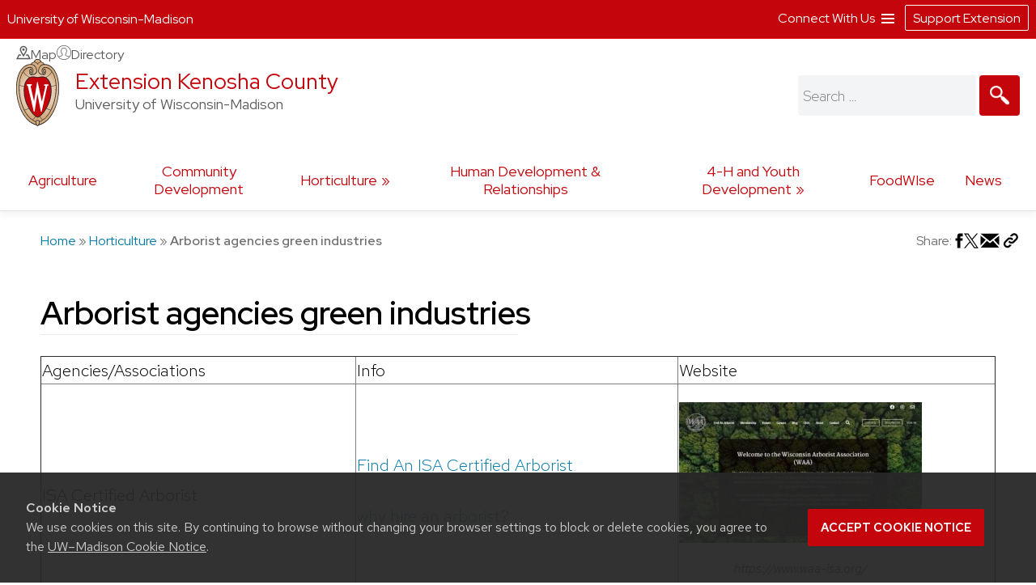

--- FILE ---
content_type: text/html; charset=UTF-8
request_url: https://kenosha.extension.wisc.edu/horticulture/arborist-agencies-green-industries/
body_size: 18263
content:
<!doctype html>
<html lang="en-US">
<head>
	<link rel="dns-prefetch" href="https://www.google-analytics.com/" />
	<link rel="dns-prefetch" href="https://www.googletagmanager.com/" />
	<meta charset="UTF-8">
	<meta name="viewport" content="width=device-width, initial-scale=1">
	<link rel="profile" href="https://gmpg.org/xfn/11">
	<link rel="stylesheet" type="text/css" href="https://fonts.googleapis.com/css2?family=Mona+Sans:ital,wdth,wght@0,87.5,200..900;1,87.5,200..900&family=Source+Serif+4:ital,opsz,wght@0,8..60,200..900;1,8..60,200..900&display=swap" media="screen">
	<title>Arborist agencies green industries &#8211; Extension Kenosha County</title>
<meta name='robots' content='max-image-preview:large' />
	<style>img:is([sizes="auto" i], [sizes^="auto," i]) { contain-intrinsic-size: 3000px 1500px }</style>
			<script>
		var ces_ga_source_is_subfolder = false;
		var ces_ga_unmapped_folder = 'kenosha.extension.wisc.edu/';
		var ces_ga_is_root_site = false;
		var ces_using_google_ua = true;
		var ces_using_google_ga4 = true;

		var ces_using_ua_local = true;
		var ces_using_ua_network = true;
		</script>
						<!-- Google Analytics (Universal) -->
				<script>
				(function(i,s,o,g,r,a,m){i['GoogleAnalyticsObject']=r;i[r]=i[r]||function(){
				(i[r].q=i[r].q||[]).push(arguments)},i[r].l=1*new Date();a=s.createElement(o),
				m=s.getElementsByTagName(o)[0];a.async=1;a.src=g;m.parentNode.insertBefore(a,m)
				})(window,document,'script','https://www.google-analytics.com/analytics.js','ga');

				
					//network analytics
					ga('create', 'UA-115208125-1', 'auto', 'cets_network_analytics');
					ga('cets_network_analytics.require', 'linkid', {
						'cookieName': '_ela',
						'duration': '60',
						'levels': 10
						}
						);

					
					ga('cets_network_analytics.send', 'pageview');

				
									
					//local analytics
					ga( 'create', 'UA-122681862-1', 'auto', 'cets_local_analytics' );
					ga('cets_local_analytics.require', 'linkid', {
						'cookieName': '_ela',
						'duration': '60',
						'levels': 10
						}
						);
					ga( 'cets_local_analytics.send', 'pageview' );

				
			</script>

		<!-- End Google Analytics (Universal)  -->
						<!-- Global site tag (gtag.js) - Google Analytics 4 // Network Account x --> 
				<script async src='https://www.googletagmanager.com/gtag/js'></script>  	
				<script>
				window.dataLayer = window.dataLayer || [];  
				function gtag(){dataLayer.push(arguments);}  
				gtag('js', new Date());  
				</script>

										<script>   					
						gtag('config', 'G-G5NW20WV1J', {
							'cookie_domain': 'extension.wisc.edu'
						});
						</script>
												<script>   					
						gtag('config', 'G-YKXW3DRSJD', {
							'cookie_domain': 'extension.wisc.edu'
						});
						</script>
						<link rel='stylesheet' id='ext_core_block_editor_core_block_styles-css' href='https://kenosha.extension.wisc.edu/wp-content/plugins/ext-core-block-editor-modifier/css/ext_core_block_editor_core_block_styles.css?ver=55' media='all' />
<link rel='stylesheet' id='wp-block-library-css' href='https://kenosha.extension.wisc.edu/wp-includes/css/dist/block-library/style.min.css?ver=6.8.3' media='all' />
<style id='acf-ext-callout-box-style-inline-css'>
/* backend */
.wp-admin .callout-box-container.alignright,
.wp-admin .callout-box-container.alignleft {
	float: none;
}


/* initial defaults */
.cets-callout-box {
	width: 92%;
	padding: 1em;
	background: #F7F7F7;
	border: 1px solid #E4E4E4;
	margin: 0 auto;
	margin-top: 1em;
	margin-bottom: 1em;
}

body .entry-content .cets-callout-box ul {
	margin: 0 0 1.5em 1em !important;
}

/* right align shortcode */
.cets-callout-box.right {
	width: 350px;
	float: right;
	margin-left: 1em;
}

/* left align shortcode */
.cets-callout-box.left {
	width: 350px;
	float: left;
	margin-right: 1em;
}

/* right align block */
.wp-block[data-align=right] .wp-block-acf-ext-callout-box {
	width: 350px;
	margin-left: 1em;	
} 
.callout-box-container.alignright .cets-callout-box {
	margin: 0;
	width: 100%;
}
.callout-box-container.alignright {
	width: 350px;
	margin: 1em 1em .5em 1em;
}

/* left align block */
.wp-block[data-align=left] .wp-block-acf-ext-callout-box{
	width: 350px;
	margin-right: 1em;	
} 
.callout-box-container.alignleft .cets-callout-box {
	margin: 0;
	width: 100%;
}
.callout-box-container.alignleft {
	width: 350px;
	margin: 1em 1em 0em 0em;
}
.theme-kayak .callout-box-container.alignleft {
	margin: 1em 1.5em .5em 0em;
}

/* kayak smaller */
.theme-kayak .callout-box-container.alignleft,
.theme-kayak .callout-box-container.alignright,
.theme-kayak .cets-callout-box.left,
.theme-kayak .cets-callout-box.right,
.theme-kayak .cets-callout-box {
    box-sizing: border-box;
}

/* full width block and shortcode, unaligned block */
.callout-box-container .cets-callout-box,
.cets-callout-box.full,
.callout-box-container.aligncenter .cets-callout-box {
	width: 92%;
	float: none;
	margin: 0 auto;
	margin-top: 1em;
	margin-bottom: 1em;
}

/* styles */
.cets-callout-box.gray {
	background: #F7F7F7;
	border: 1px solid #E4E4E4;
}
.cets-callout-box.blue {
	background: #F2F6FF;
	border: 1px solid #C7D1E0
}
.cets-callout-box.yellow {
	background: #FFFFEC;
	border: 1px solid #E6E3A4;
}
.cets-callout-box.green {
	background: #F2FDED;
	border: 1px solid #A6D593;
}
.cets-callout-box.white {
	background-color: #fff;
	border: none;
}
.cets-callout-box.golden {
    background: #ffc801;
    border: none;
}

/* headers */
.cets-callout-box .callout-box-title,
.cets-callout-box h1,
.cets-callout-box h2,
.cets-callout-box h3 {
	font-weight: bold;
	font-size: 1.3em;
	padding-bottom: .3em;
	border-bottom: 1px solid #858688;
	margin-top: 0;
}
.cets-callout-box.yellow .callout-box-title,
.cets-callout-box.yellow h3,
.cets-callout-box.yellow h2,
.cets-callout-box.yellow h1 {
	border-bottom: 1px solid #DBD77A;
}
.cets-callout-box.green .callout-box-title,
.cets-callout-box.green h1,
.cets-callout-box.green h2,
.cets-callout-box.green h3 {
	border-bottom: 1px solid #729962;
}
.cets-callout-box.blue .callout-box-title,
.cets-callout-box.blue h1,
.cets-callout-box.blue h2,
.cets-callout-box.blue h3 {
	border-bottom: 1px solid #758499;
}
.cets-callout-box.golden .callout-box-title,
.cets-callout-box.golden h1,
.cets-callout-box.golden h2,
.cets-callout-box.golden h3{
	border-bottom: 1px solid #7f6d2b;
}

.clear {
	clear: both;
}

/*media queries */
@media screen and (max-width: 650px) { 
	.cets-callout-box.full,
	.cets-callout-box.right,
	.cets-callout-box.left {
		width: 94%;
		float: none;
		margin-left: 0;
		margin-right: 0;
	}
}
</style>
<style id='acf-ext-collapsible-content-style-inline-css'>
h3.cets-collapsible-title {
	padding-bottom: 0;
    margin-bottom: 0;
    padding-top: 0;
	margin-left: 0;
	margin-top: .2em;
	display: flex;
	width: 100%;
	margin-block-start: 0;
}

.cets-collapsible-content p.has-background {
    margin-top: 0;
}
body .cets-collapsible-content {
	margin-block-start: 0;
}
.cets-collapsible-content .acf-innerblocks-container > div:first-child:not(.has-background):not(.has-border-color),
.cets-collapsible-content .acf-innerblocks-container > figure:first-child:not(.has-background):not(.has-border-color) {
    margin-top: .5em;
}
.cets-collapsible-content .acf-innerblocks-container > div:first-child.wp-block-group.has-border-color {
	margin-top: 0;
}
.cets-collapsible-content .wp-block-group.has-border-color,
.cets-collapsible-content .has-background {
	margin-bottom: 0;
}
/*set colors */
.cets-collapsible-title.kayak {
	background-color: #345389;
}
.cets-collapsible-title.master-gardener {
	background-color: #74B929;
}
.cets-collapsible-title.arctic {
	background-color: #35acc3;
}
.cets-collapsible-title.four-h {
	background-color: #339967;
}
.cets-collapsible-title.green {
	background-color: #3F9A3A;
}
.cets-collapsible-title.link-match {
	background-color: #0479a8;
}
.cets-collapsible-title.uw-red {
	background-color: #c5050c;
}
.cets-collapsible-title.uw-dark-red {
	background-color: #9b0000;
}
.cets-collapsible-title.uw-dark-gray {
	background-color: #282728;
}
.cets-collapsible-title.uw-medium-gray {
	background-color: #646569;
}
.cets-collapsible-title.slate-gray {
	background-color: #8996a0;
}
/*.cets-collapsible-title.dark-gray {
	background-color: #383838;
}*/

body .cets-collapsible-title.kayak a,
body .cets-collapsible-title.master-gardener a,
body .cets-collapsible-title.arctic a,
body .cets-collapsible-title.four-h a,
body .cets-collapsible-title.green a,
body .cets-collapsible-title.link-match a,
body .cets-collapsible-title.uw-red a,
body .cets-collapsible-title.uw-dark-red a,
body .cets-collapsible-title.uw-dark-gray a,
body .cets-collapsible-title.uw-medium-gray a,
body .cets-collapsible-title.slate-gray a{
	color: white;
	padding-left: 60px;
	display: inline-block;
    padding-top: 16px;
    padding-bottom: 16px;
    background-position: 10px;
}

.cets-collapsible-title a {
	background-image: url(/wp-content/plugins/cets-collapsible-content/css/../img/white-plus-sign.png);
}
.cets-collapsible-title.cets-collapsible-content a {
	background-image: url(/wp-content/plugins/cets-collapsible-content/css/../img/white-minus-sign.png);
}
.cets-collapsible-title a, 
.cets-collapsible-title.cets-collapsible-content a {
	position: relative;
	background-repeat: no-repeat;
}

body .collapsible-clear {
	margin-block-start: 2px;
	clear: both;
	margin-bottom: 2px;
	margin-top: 2px;
}

/* back end block editor */
.editor-styles-wrapper .wp-block-acf-ext-collapsible-content:not(.wayfinder-outline *[data-title]:hover) {
	outline: 1px dashed #dddddd!important;
	padding: 15px 12px;
}

/*print */
@media print {
	
	body .cets-collapsible-content {
		display: block !important;
		margin-left: 0;
	}
	body .cets-collapsible-title a {
		background-image: none;
		padding-left: 0;
	}
	body .cets-collapsible-title {
	    background-color: transparent !important;
	}
	body .cets-collapsible-title,
	body .cets-collapsible-title.kayak a, .cets-collapsible-title.master-gardener a, .cets-collapsible-title.arctic a, .cets-collapsible-title.four-h a, .cets-collapsible-title.green a, .cets-collapsible-title.link-match a  {
		color: #000!important;
   		padding-left: 0!important;
	}
}
</style>
<style id='acf-ext-advanced-page-list-style-inline-css'>
/*page list */

div.ext-advanced-page-list-wrapper ul,
#main div.ext-advanced-page-list-wrapper ul {
	list-style: none;
	margin-left: 0;
    padding-left: 0;
} 
div.ext-advanced-page-list-wrapper ul li {
	margin-bottom: .7em;
}
div.ext-advanced-page-list-wrapper ul li li {
    margin-left: 1em;
    margin-top: .7em;
}

/*show children of selected page */
div.ext-advanced-page-list-section-home {
    font-family: 'Verlag', sans-serif;
	font-weight: bold;
    font-size: 1.2em;
	margin-bottom: .5em;
}
div.ext-advanced-page-list-section-home::after {
    content: "";
    border-bottom: 1px solid #ececec;
    width: 50%;
    display: block;
}

/*spacing if list has background */
.ext-advanced-page-list-wrapper.has-background {
	padding: 1px 25px 20px 25px;
}
.ext-advanced-page-list-wrapper.has-background ul {
	margin: 25px;
}
.ext-advanced-page-list-wrapper.has-background ul ul {
	margin: 0;
}
.ext-advanced-page-list-wrapper .current_page_item {
	border-left: 4px solid #e4ae10;
	padding-left: 10px;
}

/* Widgets */
aside div.ext-advanced-page-list-wrapper ul li, 
aside div.ext-advanced-page-list-wrapper ul li li{
	margin-bottom: auto;
	margin-top: auto;
}
aside .ext-advanced-page-list-wrapper ul ul li:last-of-type{
	padding-bottom: 0;
}
aside .ext-advanced-page-list-wrapper .current_page_item,
.site-content aside .ext-advanced-page-list-wrapper .current_page_item {
    border-left: 3px solid #e4ae10;
    padding-left: 7px;
    margin-bottom: 5px;
}
aside .ext-advanced-page-list-wrapper:not(.has-background) .current_page_item {
	background-color: #f7f7f7;
	padding-top: 5px;
	padding-bottom: 5px;
}
footer aside .ext-advanced-page-list-wrapper:not(.has-background) .current_page_item {
	background: none;
}
.theme-kayak .site-content aside .ext-advanced-page-list-wrapper .current_page_item {
	padding-bottom: 0;
    padding-bottom: 3px;
    padding-top: 2px;
    margin-top: -5px;
}
footer aside .ext-advanced-page-list-wrapper .current_page_item {
    border-left: none;
	padding: 0;
}

aside div.ext-advanced-page-list-section-home {
	border-bottom: 1px solid #ececec;
}
footer aside div.ext-advanced-page-list-section-home {
	border-bottom: 1px solid #adadad;
}
aside div.ext-advanced-page-list-section-home::after {
    border-bottom: none;
}

</style>
<style id='acf-ext-social-share-links-style-inline-css'>
/* Desktop */

.ext-social-share-wrapper {
  display: flex;
}
.ext-social-share-wrapper p {
  margin: 0;
}
.ext-social-share-wrapper a,
.editor-styles-wrapper .ext-social-share-wrapper a {
  color: #000;
}
.ext-social-share-wrapper a,
#content .ext-social-share-wrapper a {
  transition: color .2s;
  font-weight: 300;

}
.ext-social-share-wrapper a:hover,
#content .ext-social-share-wrapper a:hover {
  opacity: .7;
}
.ext-social-share-wrapper ul {
  display: flex;
  flex-wrap: wrap;
  gap: 10px;
  font-size: .8em;
  padding: 0 0 0 20px;
  margin-top: 5px;
  margin-left: 0;
  padding-left: 0;
  list-style: none;
}
.ext-social-share-wrapper.has-background ul {
  padding: 1em 2em;
  margin: 12px 0 20px 0;
}

.ext-social-share-wrapper li {
  height: 20px;
}

.ext-social-share-wrapper .ext-social-share-label {
  word-break: keep-all;
}

.ext-social-share-wrapper.has-text-align-center {
  justify-content: center;
}.ext-social-share-wrapper.has-text-align-center ul {
  align-self: center;
}

.ext-social-share-wrapper.has-text-align-right ul {
  justify-content: flex-end;
}
.ext-social-share-wrapper.has-text-align-right .ext-social-share-popup-copied {
  right: 0px;
  margin-top: -15px;
}

.ext-social-share-popup-copied {
  display: none;
  padding: 2px 12px;
  background-color: #24242473;
  border-radius: 2px;
  color: #fff;
  font-size: .7em;
  word-break: keep-all;
  position: absolute;
  margin-top: 5px;
  margin-left: 20px
}
.ext-social-share-wrapper.has-background:not(.has-text-align-right) .ext-social-share-popup-copied {
  margin-top: 28px;
  margin-left: -5px;
}

/* stop copied notice from going over the right edge of page*/
.ext-social-share-wrapper.has-text-align-right {
  flex-direction: column;
}

/* Kayak Styles */
.theme-kayak #main .ext-social-share-wrapper ul {
  margin-left: 0;
  margin-top: 1em;
  font-size: 1em;
}
.theme-kayak #main .ext-social-share-wrapper.has-background ul {
  margin-bottom: .5em;
} 


/* Theme baked in */

.ext-social-share-wrapper.ext-social-share-theme-baked-in {
  clear: both;
}

/* media queries */
@media screen and (min-width: 482px) {
  .ext-social-share-container-mobile {
    display: none;
  }
}

@media screen and (max-width: 481px) {
   .ext-social-share-container-mobile {
      display: block;
   }
   .ext-social-share-container-desktop {
      display: none;
   }
 }

/* requires container queries to be set - they exist in Discovery and Kayak */
@container (max-width: 300px) {
  .ext-social-share-wrapper {
    flex-direction: column;
  }
  .ext-social-share-wrapper ul {
    margin: 5px 0 30px 0;
  }
  p:has(span.ext-social-share-popup-copied) {
    margin-top: -1em;
  }
  .ext-social-share-wrapper .ext-social-share-popup-copied {
    margin-left: 0;
  }
}
@container (max-width: 200px) {
  .ext-social-share-wrapper .ext-social-share-popup-copied {
    right: auto;
  }
}

/* Mobile */

.ext-social-share-wrapper .ext-social-share-container-mobile svg {
  vertical-align: top;
  padding-left: 2px;
  transform: translate(0,3px);
}

/* internal message */
.ext-social-share-internal-site-message-wrapper {
    background-color: #fff487;
    padding: 12px;
    font-size: .8em;
    padding-top: 16px;
    margin-left: 1em;
}
.ext-social-share-wrapper.has-background .ext-social-share-internal-site-message-wrapper {
  color: #000;
  background-color: transparent;
  padding: 2em;
}
</style>
<link rel='stylesheet' id='acf-ext-event-magic-style-css' href='https://kenosha.extension.wisc.edu/wp-content/plugins/cets-event-magic/css/event-magic-public.css?ver=6.8.3' media='all' />
<link rel='stylesheet' id='acf-ext-post-list-magic-style-css' href='https://kenosha.extension.wisc.edu/wp-content/plugins/cets-post-list-magic/css/post-list-magic.css?ver=44' media='all' />
<style id='outermost-icon-block-style-inline-css'>
.wp-block-outermost-icon-block{display:flex;line-height:0}.wp-block-outermost-icon-block.has-border-color{border:none}.wp-block-outermost-icon-block .has-icon-color svg,.wp-block-outermost-icon-block.has-icon-color svg{color:currentColor}.wp-block-outermost-icon-block .has-icon-color:not(.has-no-icon-fill-color) svg,.wp-block-outermost-icon-block.has-icon-color:not(.has-no-icon-fill-color) svg{fill:currentColor}.wp-block-outermost-icon-block .icon-container{box-sizing:border-box}.wp-block-outermost-icon-block a,.wp-block-outermost-icon-block svg{height:100%;transition:transform .1s ease-in-out;width:100%}.wp-block-outermost-icon-block a:hover{transform:scale(1.1)}.wp-block-outermost-icon-block svg{transform:rotate(var(--outermost--icon-block--transform-rotate,0deg)) scaleX(var(--outermost--icon-block--transform-scale-x,1)) scaleY(var(--outermost--icon-block--transform-scale-y,1))}.wp-block-outermost-icon-block .rotate-90,.wp-block-outermost-icon-block.rotate-90{--outermost--icon-block--transform-rotate:90deg}.wp-block-outermost-icon-block .rotate-180,.wp-block-outermost-icon-block.rotate-180{--outermost--icon-block--transform-rotate:180deg}.wp-block-outermost-icon-block .rotate-270,.wp-block-outermost-icon-block.rotate-270{--outermost--icon-block--transform-rotate:270deg}.wp-block-outermost-icon-block .flip-horizontal,.wp-block-outermost-icon-block.flip-horizontal{--outermost--icon-block--transform-scale-x:-1}.wp-block-outermost-icon-block .flip-vertical,.wp-block-outermost-icon-block.flip-vertical{--outermost--icon-block--transform-scale-y:-1}.wp-block-outermost-icon-block .flip-vertical.flip-horizontal,.wp-block-outermost-icon-block.flip-vertical.flip-horizontal{--outermost--icon-block--transform-scale-x:-1;--outermost--icon-block--transform-scale-y:-1}

</style>
<style id='global-styles-inline-css'>
:root{--wp--preset--aspect-ratio--square: 1;--wp--preset--aspect-ratio--4-3: 4/3;--wp--preset--aspect-ratio--3-4: 3/4;--wp--preset--aspect-ratio--3-2: 3/2;--wp--preset--aspect-ratio--2-3: 2/3;--wp--preset--aspect-ratio--16-9: 16/9;--wp--preset--aspect-ratio--9-16: 9/16;--wp--preset--aspect-ratio--ultrawide: 32/9;--wp--preset--aspect-ratio--medium-format: 7/6;--wp--preset--aspect-ratio--medium-format-portrait: 6/7;--wp--preset--color--black: #000000;--wp--preset--color--cyan-bluish-gray: #abb8c3;--wp--preset--color--white: #ffffff;--wp--preset--color--pale-pink: #f9e6e7;--wp--preset--color--vivid-red: #cf2e2e;--wp--preset--color--luminous-vivid-orange: #ff6900;--wp--preset--color--luminous-vivid-amber: #fcb900;--wp--preset--color--light-green-cyan: #7bdcb5;--wp--preset--color--vivid-green-cyan: #00d084;--wp--preset--color--pale-cyan-blue: #8ed1fc;--wp--preset--color--vivid-cyan-blue: #0693e3;--wp--preset--color--vivid-purple: #9b51e0;--wp--preset--color--uw-link-blue: #0479a8;--wp--preset--color--uw-red: #c5050c;--wp--preset--color--uw-dark-red: #9b0000;--wp--preset--color--uw-dark-gray: #282728;--wp--preset--color--uw-medium-gray: #646569;--wp--preset--color--master-gardener-green: #599c10;--wp--preset--color--four-h-green: #339967;--wp--preset--color--four-h-green-light: #61c250;--wp--preset--color--four-h-green-lime: #BED600;--wp--preset--color--slate-gray: #8996a0;--wp--preset--color--sky: #CAE3E9;--wp--preset--color--light-link-blue: #a0d9f1;--wp--preset--color--foodwise: #27999e;--wp--preset--color--arctic-blue: #3699ae;--wp--preset--color--kayak-blue: #345389;--wp--preset--color--charcoal-blue: #15212c;--wp--preset--color--forest-green: #29411a;--wp--preset--color--generic-green: #2e7529;--wp--preset--color--pale-green: #cfe6cd;--wp--preset--color--bright-yellow: #ffc20e;--wp--preset--color--yellow: #DAA520;--wp--preset--color--chestnut: #702907;--wp--preset--color--chocolate: #250203;--wp--preset--color--uw-light-gray: #dadfe1;--wp--preset--color--bright-gray: #ebedf1;--wp--preset--color--light-accent-blue: #f5f7fa;--wp--preset--color--seashell-blue: #f1f5fb;--wp--preset--color--seashell-green: #f2f7ef;--wp--preset--color--white-smoke: #F4F4EE;--wp--preset--color--merino: #F5F1E9;--wp--preset--color--rose-white: #fbf4f3;--wp--preset--color--pink-sand: #edd6d0;--wp--preset--gradient--vivid-cyan-blue-to-vivid-purple: linear-gradient(135deg,rgba(6,147,227,1) 0%,rgb(155,81,224) 100%);--wp--preset--gradient--light-green-cyan-to-vivid-green-cyan: linear-gradient(135deg,rgb(122,220,180) 0%,rgb(0,208,130) 100%);--wp--preset--gradient--luminous-vivid-amber-to-luminous-vivid-orange: linear-gradient(135deg,rgba(252,185,0,1) 0%,rgba(255,105,0,1) 100%);--wp--preset--gradient--luminous-vivid-orange-to-vivid-red: linear-gradient(135deg,rgba(255,105,0,1) 0%,rgb(207,46,46) 100%);--wp--preset--gradient--very-light-gray-to-cyan-bluish-gray: linear-gradient(135deg,rgb(238,238,238) 0%,rgb(169,184,195) 100%);--wp--preset--gradient--cool-to-warm-spectrum: linear-gradient(135deg,rgb(74,234,220) 0%,rgb(151,120,209) 20%,rgb(207,42,186) 40%,rgb(238,44,130) 60%,rgb(251,105,98) 80%,rgb(254,248,76) 100%);--wp--preset--gradient--blush-light-purple: linear-gradient(135deg,rgb(255,206,236) 0%,rgb(152,150,240) 100%);--wp--preset--gradient--blush-bordeaux: linear-gradient(135deg,rgb(254,205,165) 0%,rgb(254,45,45) 50%,rgb(107,0,62) 100%);--wp--preset--gradient--luminous-dusk: linear-gradient(135deg,rgb(255,203,112) 0%,rgb(199,81,192) 50%,rgb(65,88,208) 100%);--wp--preset--gradient--pale-ocean: linear-gradient(135deg,rgb(255,245,203) 0%,rgb(182,227,212) 50%,rgb(51,167,181) 100%);--wp--preset--gradient--electric-grass: linear-gradient(135deg,rgb(202,248,128) 0%,rgb(113,206,126) 100%);--wp--preset--gradient--midnight: linear-gradient(135deg,rgb(2,3,129) 0%,rgb(40,116,252) 100%);--wp--preset--gradient--uw-reds: linear-gradient(to right,rgb(197, 5, 12) 0%,rgb(155, 0, 0) 100%);--wp--preset--gradient--diagnal-uw-reds: linear-gradient(135deg,rgb(197, 5, 12) 0%,rgb(155, 0, 0) 100%);--wp--preset--gradient--uw-red-fade: linear-gradient(to right, #C5050C 0%, #d34b50 100%);--wp--preset--gradient--diagnal-uw-red-fade: linear-gradient(135deg, #C5050C 0%, #d34b50 100%);--wp--preset--gradient--four-h-greens: linear-gradient(to right, #339967 0%,#61c250 100%);--wp--preset--gradient--diagnal-four-h-greens: linear-gradient(135deg, #339967 0%,#61c250 100%);--wp--preset--gradient--yellow-fade: linear-gradient(to right, #ffc20e 0%,#efdd59 100%);--wp--preset--gradient--diagnal-yellow-fade: linear-gradient(135deg, #ffc20e 0%,#efdd59 100%);--wp--preset--gradient--kayak-link: linear-gradient(to right, #345389 0%,#7db9e8 100%);--wp--preset--gradient--diagnal-kayak-link: linear-gradient(135deg, #345389 0%,#7db9e8 100%);--wp--preset--gradient--link-light-link: linear-gradient(to right, #0479a8 0%,#a0d9f1 100%);--wp--preset--gradient--diagnal-link-light-link: linear-gradient(135deg, #0479a8 0%,#a0d9f1 100%);--wp--preset--gradient--subtle-grays: linear-gradient(45deg,rgb(247, 248, 251) 0%,rgb(236, 239, 242) 100%);--wp--preset--gradient--darker-left: linear-gradient(90deg,rgb(0,0,0) 40%,rgba(0,0,0,0.06) 75%);--wp--preset--gradient--darker-right: linear-gradient(90deg,rgba(0,0,0,0.06) 20%,rgb(0,0,0) 75%);--wp--preset--gradient--red-solid: linear-gradient(0deg, rgba(197,5,12,1) 0%, rgba(197,5,12,1) 30%, rgba(197,5,12,0.7) 58%, rgba(255,255,255,0) 80%);--wp--preset--gradient--dark-red-solid: linear-gradient(0deg, rgba(155,0,0,1) 0%, rgba(155,0,0,1) 30%, rgba(155,0,0,0.6) 58%, rgba(255,255,255,0) 80%);--wp--preset--gradient--four-h-solid: linear-gradient(0deg, rgba(51,153,103,1) 0%, rgba(51,153,103,1) 30%, rgba(51,153,103,0.7) 58%, rgba(255,255,255,0) 80%);--wp--preset--gradient--foodwise-solid: linear-gradient(0deg, rgba(39,153,158,1) 0%, rgba(39,153,158,1) 30%, rgba(39,153,158,0.7) 58%, rgba(255,255,255,0) 80%);--wp--preset--gradient--dark-green-solid: linear-gradient(0deg, rgba(41,65,26,1) 0%, rgba(41,65,26,1) 30%, rgba(41,65,26,0.7) 58%, rgba(41,65,26,0) 80%);--wp--preset--gradient--dark-blue-solid: linear-gradient(0deg, rgba(21,33,44,1) 0%, rgba(21,33,44,1) 30%, rgba(21,33,44,0.6) 58%, rgba(255,255,255,0) 80%);--wp--preset--gradient--kayak-blue-solid: linear-gradient(0deg, rgba(52,83,137,1) 0%, rgba(52,83,137,1) 30%, rgba(52,83,137,0.7) 58%, rgba(255,255,255,0) 80%);--wp--preset--gradient--white-solid: linear-gradient(0deg, rgba(255,255,255,1) 0%, rgba(255,255,255,1) 30%, rgba(255,255,255,0.6) 58%, rgba(255,255,255,0) 80%);--wp--preset--gradient--white-solid-reverse: linear-gradient(180deg, rgba(255,255,255,1) 0%, rgba(255,255,255,1) 30%, rgba(255,255,255,0.6) 58%, rgba(255,255,255,0) 80%);--wp--preset--gradient--black-solid: linear-gradient(0deg, rgba(40,39,40,1) 0%, rgba(40,39,40,1) 30%, rgba(40,39,40,0.6) 58%, rgba(255,255,255,0) 80%);--wp--preset--gradient--black-solid-small: linear-gradient(0deg, rgb(40 39 40) 0%, rgb(40 39 40) 20%, rgba(40, 39, 40, 0.6) 35%, rgba(255, 255, 255, 0) 50%);--wp--preset--gradient--black-solid-reverse: linear-gradient(180deg, rgba(40,39,40,1) 0%, rgba(40,39,40,1) 30%, rgba(40,39,40,0.6) 58%, rgba(255,255,255,0) 80%);--wp--preset--gradient--transparent-gray: linear-gradient(0deg, rgba(0,0,0,0.3) 0%, rgba(0,0,0,0.3) 100%);--wp--preset--gradient--transparent-red: linear-gradient(0deg, rgba(155,0,0,0.3) 0%, rgba(155,0,0,0.3) 100%);--wp--preset--font-size--small: 16px;--wp--preset--font-size--medium: clamp(14px, 0.875rem + ((1vw - 3.2px) * 0.469), 20px);--wp--preset--font-size--large: 28px;--wp--preset--font-size--x-large: clamp(25.014px, 1.563rem + ((1vw - 3.2px) * 1.327), 42px);--wp--preset--font-size--normal: 21px;--wp--preset--font-size--extra-large: clamp(30px, 1.875rem + ((1vw - 3.2px) * 0.313), 34px);--wp--preset--font-size--huge: clamp(34px, 2.125rem + ((1vw - 3.2px) * 0.625), 42px);--wp--preset--spacing--20: 0.44rem;--wp--preset--spacing--30: 0.67rem;--wp--preset--spacing--40: 1rem;--wp--preset--spacing--50: 1.5rem;--wp--preset--spacing--60: 2.25rem;--wp--preset--spacing--70: 3.38rem;--wp--preset--spacing--80: 5.06rem;--wp--preset--spacing--one: 30px;--wp--preset--spacing--two: 50px;--wp--preset--spacing--three: 75px;--wp--preset--spacing--four: 100px;--wp--preset--spacing--five: 175px;--wp--preset--spacing--six: 250px;--wp--preset--spacing--seven: 325px;--wp--preset--shadow--natural: 6px 6px 9px rgba(0, 0, 0, 0.2);--wp--preset--shadow--deep: 12px 12px 50px rgba(0, 0, 0, 0.4);--wp--preset--shadow--sharp: 6px 6px 0px rgba(0, 0, 0, 0.2);--wp--preset--shadow--outlined: 6px 6px 0px -3px rgba(255, 255, 255, 1), 6px 6px rgba(0, 0, 0, 1);--wp--preset--shadow--crisp: 6px 6px 0px rgba(0, 0, 0, 1);--wp--preset--shadow--soft-lift: 2px 2px 3px rgba(0, 0, 0, 0.15);--wp--preset--shadow--subtle-depth: 2px 2px 5px -2px rgb(79 79 79 / .05), 0px 0px 8px rgba(17, 17, 26, 0.09);--wp--preset--shadow--lower-highlight: 0px 0px 0px 1px rgba(14, 63, 126, 0.04), 0px 1px 1px -0.5px rgba(42, 51, 69, 0.04), 0px 3px 3px -1.5px rgba(42, 51, 70, 0.04), 0px 6px 6px -3px rgba(42, 51, 70, 0.04), 0px 12px 12px -6px rgba(14, 63, 126, 0.04), 0px 24px 24px -12px rgba(0, 0, 0, 0.07);--wp--preset--shadow--wide-diffuse: 0px 8px 30px 0px rgba(61, 61, 61, 0.17);}.wp-block-buttons{--wp--preset--font-family--official-uw: "Red Hat Display", arial, sans-serif;--wp--preset--font-family--bodyfont: "Red Hat Text", arial, sans-serif;--wp--preset--font-family--accentfont: "Mona Sans", arial, sans-serif;--wp--preset--font-family--quotefont: "Source Serif 4", sans-serif;}.wp-block-heading{--wp--preset--font-size--small: 16px;--wp--preset--font-size--normal: 21px;--wp--preset--font-size--large: 28px;--wp--preset--font-size--extra-large: clamp(30px, 1.875rem + ((1vw - 3.2px) * 0.313), 34px);--wp--preset--font-size--huge: clamp(34px, 2.125rem + ((1vw - 3.2px) * 0.625), 42px);--wp--preset--font-size--extreme-heading-1: clamp(3.0rem, 3rem + ((1vw - 0.2rem) * 0.938), 60px);--wp--preset--font-size--extreme-heading-2: clamp(3.0rem, 3rem + ((1vw - 0.2rem) * 2.5), 80px);--wp--preset--font-size--extreme-heading-3: clamp(3.0rem, 3rem + ((1vw - 0.2rem) * 4.063), 100px);--wp--preset--font-family--official-uw: "Red Hat Display", arial, sans-serif;--wp--preset--font-family--bodyfont: "Red Hat Text", arial, sans-serif;--wp--preset--font-family--accentfont: "Mona Sans", arial, sans-serif;--wp--preset--font-family--quotefont: "Source Serif 4", sans-serif;}.wp-block-post-title{--wp--preset--font-size--small: 16px;--wp--preset--font-size--normal: 21px;--wp--preset--font-size--large: clamp(18.434px, 1.152rem + ((1vw - 3.2px) * 0.825), 29px);--wp--preset--font-size--extra-large: clamp(21.027px, 1.314rem + ((1vw - 3.2px) * 1.014), 34px);--wp--preset--font-size--huge: clamp(25.014px, 1.563rem + ((1vw - 3.2px) * 1.327), 42px);--wp--preset--font-size--extreme-heading-1: clamp(3.0rem, 3rem + ((1vw - 0.2rem) * 0.938), 60px);--wp--preset--font-size--extreme-heading-2: clamp(3.0rem, 3rem + ((1vw - 0.2rem) * 2.5), 80px);--wp--preset--font-size--extreme-heading-3: clamp(3.0rem, 3rem + ((1vw - 0.2rem) * 4.063), 100px);--wp--preset--font-family--official-uw: "Red Hat Display", arial, sans-serif;--wp--preset--font-family--bodyfont: "Red Hat Text", arial, sans-serif;--wp--preset--font-family--accentfont: "Mona Sans", arial, sans-serif;--wp--preset--font-family--quotefont: "Source Serif Pro", sans-serif;}.wp-block-quote{--wp--preset--font-family--official-uw: "Red Hat Display", arial, sans-serif;--wp--preset--font-family--bodyfont: "Red Hat Text", arial, sans-serif;--wp--preset--font-family--accentfont: "Mona Sans", arial, sans-serif;--wp--preset--font-family--quotefont: "Source Serif 4", sans-serif;}:root { --wp--style--global--content-size: 1400px;--wp--style--global--wide-size: 1600px; }:where(body) { margin: 0; }.wp-site-blocks > .alignleft { float: left; margin-right: 2em; }.wp-site-blocks > .alignright { float: right; margin-left: 2em; }.wp-site-blocks > .aligncenter { justify-content: center; margin-left: auto; margin-right: auto; }:where(.wp-site-blocks) > * { margin-block-start: 24px; margin-block-end: 0; }:where(.wp-site-blocks) > :first-child { margin-block-start: 0; }:where(.wp-site-blocks) > :last-child { margin-block-end: 0; }:root { --wp--style--block-gap: 24px; }:root :where(.is-layout-flow) > :first-child{margin-block-start: 0;}:root :where(.is-layout-flow) > :last-child{margin-block-end: 0;}:root :where(.is-layout-flow) > *{margin-block-start: 24px;margin-block-end: 0;}:root :where(.is-layout-constrained) > :first-child{margin-block-start: 0;}:root :where(.is-layout-constrained) > :last-child{margin-block-end: 0;}:root :where(.is-layout-constrained) > *{margin-block-start: 24px;margin-block-end: 0;}:root :where(.is-layout-flex){gap: 24px;}:root :where(.is-layout-grid){gap: 24px;}.is-layout-flow > .alignleft{float: left;margin-inline-start: 0;margin-inline-end: 2em;}.is-layout-flow > .alignright{float: right;margin-inline-start: 2em;margin-inline-end: 0;}.is-layout-flow > .aligncenter{margin-left: auto !important;margin-right: auto !important;}.is-layout-constrained > .alignleft{float: left;margin-inline-start: 0;margin-inline-end: 2em;}.is-layout-constrained > .alignright{float: right;margin-inline-start: 2em;margin-inline-end: 0;}.is-layout-constrained > .aligncenter{margin-left: auto !important;margin-right: auto !important;}.is-layout-constrained > :where(:not(.alignleft):not(.alignright):not(.alignfull)){max-width: var(--wp--style--global--content-size);margin-left: auto !important;margin-right: auto !important;}.is-layout-constrained > .alignwide{max-width: var(--wp--style--global--wide-size);}body .is-layout-flex{display: flex;}.is-layout-flex{flex-wrap: wrap;align-items: center;}.is-layout-flex > :is(*, div){margin: 0;}body .is-layout-grid{display: grid;}.is-layout-grid > :is(*, div){margin: 0;}body{padding-top: 0px;padding-right: 0px;padding-bottom: 0px;padding-left: 0px;}a:where(:not(.wp-element-button)){text-decoration: underline;}:root :where(.wp-element-button, .wp-block-button__link){background-color: #32373c;border-width: 0;color: #fff;font-family: inherit;font-size: inherit;line-height: inherit;padding: calc(0.667em + 2px) calc(1.333em + 2px);text-decoration: none;}.has-black-color{color: var(--wp--preset--color--black) !important;}.has-cyan-bluish-gray-color{color: var(--wp--preset--color--cyan-bluish-gray) !important;}.has-white-color{color: var(--wp--preset--color--white) !important;}.has-pale-pink-color{color: var(--wp--preset--color--pale-pink) !important;}.has-vivid-red-color{color: var(--wp--preset--color--vivid-red) !important;}.has-luminous-vivid-orange-color{color: var(--wp--preset--color--luminous-vivid-orange) !important;}.has-luminous-vivid-amber-color{color: var(--wp--preset--color--luminous-vivid-amber) !important;}.has-light-green-cyan-color{color: var(--wp--preset--color--light-green-cyan) !important;}.has-vivid-green-cyan-color{color: var(--wp--preset--color--vivid-green-cyan) !important;}.has-pale-cyan-blue-color{color: var(--wp--preset--color--pale-cyan-blue) !important;}.has-vivid-cyan-blue-color{color: var(--wp--preset--color--vivid-cyan-blue) !important;}.has-vivid-purple-color{color: var(--wp--preset--color--vivid-purple) !important;}.has-uw-link-blue-color{color: var(--wp--preset--color--uw-link-blue) !important;}.has-uw-red-color{color: var(--wp--preset--color--uw-red) !important;}.has-uw-dark-red-color{color: var(--wp--preset--color--uw-dark-red) !important;}.has-uw-dark-gray-color{color: var(--wp--preset--color--uw-dark-gray) !important;}.has-uw-medium-gray-color{color: var(--wp--preset--color--uw-medium-gray) !important;}.has-master-gardener-green-color{color: var(--wp--preset--color--master-gardener-green) !important;}.has-four-h-green-color{color: var(--wp--preset--color--four-h-green) !important;}.has-four-h-green-light-color{color: var(--wp--preset--color--four-h-green-light) !important;}.has-four-h-green-lime-color{color: var(--wp--preset--color--four-h-green-lime) !important;}.has-slate-gray-color{color: var(--wp--preset--color--slate-gray) !important;}.has-sky-color{color: var(--wp--preset--color--sky) !important;}.has-light-link-blue-color{color: var(--wp--preset--color--light-link-blue) !important;}.has-foodwise-color{color: var(--wp--preset--color--foodwise) !important;}.has-arctic-blue-color{color: var(--wp--preset--color--arctic-blue) !important;}.has-kayak-blue-color{color: var(--wp--preset--color--kayak-blue) !important;}.has-charcoal-blue-color{color: var(--wp--preset--color--charcoal-blue) !important;}.has-forest-green-color{color: var(--wp--preset--color--forest-green) !important;}.has-generic-green-color{color: var(--wp--preset--color--generic-green) !important;}.has-pale-green-color{color: var(--wp--preset--color--pale-green) !important;}.has-bright-yellow-color{color: var(--wp--preset--color--bright-yellow) !important;}.has-yellow-color{color: var(--wp--preset--color--yellow) !important;}.has-chestnut-color{color: var(--wp--preset--color--chestnut) !important;}.has-chocolate-color{color: var(--wp--preset--color--chocolate) !important;}.has-uw-light-gray-color{color: var(--wp--preset--color--uw-light-gray) !important;}.has-bright-gray-color{color: var(--wp--preset--color--bright-gray) !important;}.has-light-accent-blue-color{color: var(--wp--preset--color--light-accent-blue) !important;}.has-seashell-blue-color{color: var(--wp--preset--color--seashell-blue) !important;}.has-seashell-green-color{color: var(--wp--preset--color--seashell-green) !important;}.has-white-smoke-color{color: var(--wp--preset--color--white-smoke) !important;}.has-merino-color{color: var(--wp--preset--color--merino) !important;}.has-rose-white-color{color: var(--wp--preset--color--rose-white) !important;}.has-pink-sand-color{color: var(--wp--preset--color--pink-sand) !important;}.has-black-background-color{background-color: var(--wp--preset--color--black) !important;}.has-cyan-bluish-gray-background-color{background-color: var(--wp--preset--color--cyan-bluish-gray) !important;}.has-white-background-color{background-color: var(--wp--preset--color--white) !important;}.has-pale-pink-background-color{background-color: var(--wp--preset--color--pale-pink) !important;}.has-vivid-red-background-color{background-color: var(--wp--preset--color--vivid-red) !important;}.has-luminous-vivid-orange-background-color{background-color: var(--wp--preset--color--luminous-vivid-orange) !important;}.has-luminous-vivid-amber-background-color{background-color: var(--wp--preset--color--luminous-vivid-amber) !important;}.has-light-green-cyan-background-color{background-color: var(--wp--preset--color--light-green-cyan) !important;}.has-vivid-green-cyan-background-color{background-color: var(--wp--preset--color--vivid-green-cyan) !important;}.has-pale-cyan-blue-background-color{background-color: var(--wp--preset--color--pale-cyan-blue) !important;}.has-vivid-cyan-blue-background-color{background-color: var(--wp--preset--color--vivid-cyan-blue) !important;}.has-vivid-purple-background-color{background-color: var(--wp--preset--color--vivid-purple) !important;}.has-uw-link-blue-background-color{background-color: var(--wp--preset--color--uw-link-blue) !important;}.has-uw-red-background-color{background-color: var(--wp--preset--color--uw-red) !important;}.has-uw-dark-red-background-color{background-color: var(--wp--preset--color--uw-dark-red) !important;}.has-uw-dark-gray-background-color{background-color: var(--wp--preset--color--uw-dark-gray) !important;}.has-uw-medium-gray-background-color{background-color: var(--wp--preset--color--uw-medium-gray) !important;}.has-master-gardener-green-background-color{background-color: var(--wp--preset--color--master-gardener-green) !important;}.has-four-h-green-background-color{background-color: var(--wp--preset--color--four-h-green) !important;}.has-four-h-green-light-background-color{background-color: var(--wp--preset--color--four-h-green-light) !important;}.has-four-h-green-lime-background-color{background-color: var(--wp--preset--color--four-h-green-lime) !important;}.has-slate-gray-background-color{background-color: var(--wp--preset--color--slate-gray) !important;}.has-sky-background-color{background-color: var(--wp--preset--color--sky) !important;}.has-light-link-blue-background-color{background-color: var(--wp--preset--color--light-link-blue) !important;}.has-foodwise-background-color{background-color: var(--wp--preset--color--foodwise) !important;}.has-arctic-blue-background-color{background-color: var(--wp--preset--color--arctic-blue) !important;}.has-kayak-blue-background-color{background-color: var(--wp--preset--color--kayak-blue) !important;}.has-charcoal-blue-background-color{background-color: var(--wp--preset--color--charcoal-blue) !important;}.has-forest-green-background-color{background-color: var(--wp--preset--color--forest-green) !important;}.has-generic-green-background-color{background-color: var(--wp--preset--color--generic-green) !important;}.has-pale-green-background-color{background-color: var(--wp--preset--color--pale-green) !important;}.has-bright-yellow-background-color{background-color: var(--wp--preset--color--bright-yellow) !important;}.has-yellow-background-color{background-color: var(--wp--preset--color--yellow) !important;}.has-chestnut-background-color{background-color: var(--wp--preset--color--chestnut) !important;}.has-chocolate-background-color{background-color: var(--wp--preset--color--chocolate) !important;}.has-uw-light-gray-background-color{background-color: var(--wp--preset--color--uw-light-gray) !important;}.has-bright-gray-background-color{background-color: var(--wp--preset--color--bright-gray) !important;}.has-light-accent-blue-background-color{background-color: var(--wp--preset--color--light-accent-blue) !important;}.has-seashell-blue-background-color{background-color: var(--wp--preset--color--seashell-blue) !important;}.has-seashell-green-background-color{background-color: var(--wp--preset--color--seashell-green) !important;}.has-white-smoke-background-color{background-color: var(--wp--preset--color--white-smoke) !important;}.has-merino-background-color{background-color: var(--wp--preset--color--merino) !important;}.has-rose-white-background-color{background-color: var(--wp--preset--color--rose-white) !important;}.has-pink-sand-background-color{background-color: var(--wp--preset--color--pink-sand) !important;}.has-black-border-color{border-color: var(--wp--preset--color--black) !important;}.has-cyan-bluish-gray-border-color{border-color: var(--wp--preset--color--cyan-bluish-gray) !important;}.has-white-border-color{border-color: var(--wp--preset--color--white) !important;}.has-pale-pink-border-color{border-color: var(--wp--preset--color--pale-pink) !important;}.has-vivid-red-border-color{border-color: var(--wp--preset--color--vivid-red) !important;}.has-luminous-vivid-orange-border-color{border-color: var(--wp--preset--color--luminous-vivid-orange) !important;}.has-luminous-vivid-amber-border-color{border-color: var(--wp--preset--color--luminous-vivid-amber) !important;}.has-light-green-cyan-border-color{border-color: var(--wp--preset--color--light-green-cyan) !important;}.has-vivid-green-cyan-border-color{border-color: var(--wp--preset--color--vivid-green-cyan) !important;}.has-pale-cyan-blue-border-color{border-color: var(--wp--preset--color--pale-cyan-blue) !important;}.has-vivid-cyan-blue-border-color{border-color: var(--wp--preset--color--vivid-cyan-blue) !important;}.has-vivid-purple-border-color{border-color: var(--wp--preset--color--vivid-purple) !important;}.has-uw-link-blue-border-color{border-color: var(--wp--preset--color--uw-link-blue) !important;}.has-uw-red-border-color{border-color: var(--wp--preset--color--uw-red) !important;}.has-uw-dark-red-border-color{border-color: var(--wp--preset--color--uw-dark-red) !important;}.has-uw-dark-gray-border-color{border-color: var(--wp--preset--color--uw-dark-gray) !important;}.has-uw-medium-gray-border-color{border-color: var(--wp--preset--color--uw-medium-gray) !important;}.has-master-gardener-green-border-color{border-color: var(--wp--preset--color--master-gardener-green) !important;}.has-four-h-green-border-color{border-color: var(--wp--preset--color--four-h-green) !important;}.has-four-h-green-light-border-color{border-color: var(--wp--preset--color--four-h-green-light) !important;}.has-four-h-green-lime-border-color{border-color: var(--wp--preset--color--four-h-green-lime) !important;}.has-slate-gray-border-color{border-color: var(--wp--preset--color--slate-gray) !important;}.has-sky-border-color{border-color: var(--wp--preset--color--sky) !important;}.has-light-link-blue-border-color{border-color: var(--wp--preset--color--light-link-blue) !important;}.has-foodwise-border-color{border-color: var(--wp--preset--color--foodwise) !important;}.has-arctic-blue-border-color{border-color: var(--wp--preset--color--arctic-blue) !important;}.has-kayak-blue-border-color{border-color: var(--wp--preset--color--kayak-blue) !important;}.has-charcoal-blue-border-color{border-color: var(--wp--preset--color--charcoal-blue) !important;}.has-forest-green-border-color{border-color: var(--wp--preset--color--forest-green) !important;}.has-generic-green-border-color{border-color: var(--wp--preset--color--generic-green) !important;}.has-pale-green-border-color{border-color: var(--wp--preset--color--pale-green) !important;}.has-bright-yellow-border-color{border-color: var(--wp--preset--color--bright-yellow) !important;}.has-yellow-border-color{border-color: var(--wp--preset--color--yellow) !important;}.has-chestnut-border-color{border-color: var(--wp--preset--color--chestnut) !important;}.has-chocolate-border-color{border-color: var(--wp--preset--color--chocolate) !important;}.has-uw-light-gray-border-color{border-color: var(--wp--preset--color--uw-light-gray) !important;}.has-bright-gray-border-color{border-color: var(--wp--preset--color--bright-gray) !important;}.has-light-accent-blue-border-color{border-color: var(--wp--preset--color--light-accent-blue) !important;}.has-seashell-blue-border-color{border-color: var(--wp--preset--color--seashell-blue) !important;}.has-seashell-green-border-color{border-color: var(--wp--preset--color--seashell-green) !important;}.has-white-smoke-border-color{border-color: var(--wp--preset--color--white-smoke) !important;}.has-merino-border-color{border-color: var(--wp--preset--color--merino) !important;}.has-rose-white-border-color{border-color: var(--wp--preset--color--rose-white) !important;}.has-pink-sand-border-color{border-color: var(--wp--preset--color--pink-sand) !important;}.has-vivid-cyan-blue-to-vivid-purple-gradient-background{background: var(--wp--preset--gradient--vivid-cyan-blue-to-vivid-purple) !important;}.has-light-green-cyan-to-vivid-green-cyan-gradient-background{background: var(--wp--preset--gradient--light-green-cyan-to-vivid-green-cyan) !important;}.has-luminous-vivid-amber-to-luminous-vivid-orange-gradient-background{background: var(--wp--preset--gradient--luminous-vivid-amber-to-luminous-vivid-orange) !important;}.has-luminous-vivid-orange-to-vivid-red-gradient-background{background: var(--wp--preset--gradient--luminous-vivid-orange-to-vivid-red) !important;}.has-very-light-gray-to-cyan-bluish-gray-gradient-background{background: var(--wp--preset--gradient--very-light-gray-to-cyan-bluish-gray) !important;}.has-cool-to-warm-spectrum-gradient-background{background: var(--wp--preset--gradient--cool-to-warm-spectrum) !important;}.has-blush-light-purple-gradient-background{background: var(--wp--preset--gradient--blush-light-purple) !important;}.has-blush-bordeaux-gradient-background{background: var(--wp--preset--gradient--blush-bordeaux) !important;}.has-luminous-dusk-gradient-background{background: var(--wp--preset--gradient--luminous-dusk) !important;}.has-pale-ocean-gradient-background{background: var(--wp--preset--gradient--pale-ocean) !important;}.has-electric-grass-gradient-background{background: var(--wp--preset--gradient--electric-grass) !important;}.has-midnight-gradient-background{background: var(--wp--preset--gradient--midnight) !important;}.has-uw-reds-gradient-background{background: var(--wp--preset--gradient--uw-reds) !important;}.has-diagnal-uw-reds-gradient-background{background: var(--wp--preset--gradient--diagnal-uw-reds) !important;}.has-uw-red-fade-gradient-background{background: var(--wp--preset--gradient--uw-red-fade) !important;}.has-diagnal-uw-red-fade-gradient-background{background: var(--wp--preset--gradient--diagnal-uw-red-fade) !important;}.has-four-h-greens-gradient-background{background: var(--wp--preset--gradient--four-h-greens) !important;}.has-diagnal-four-h-greens-gradient-background{background: var(--wp--preset--gradient--diagnal-four-h-greens) !important;}.has-yellow-fade-gradient-background{background: var(--wp--preset--gradient--yellow-fade) !important;}.has-diagnal-yellow-fade-gradient-background{background: var(--wp--preset--gradient--diagnal-yellow-fade) !important;}.has-kayak-link-gradient-background{background: var(--wp--preset--gradient--kayak-link) !important;}.has-diagnal-kayak-link-gradient-background{background: var(--wp--preset--gradient--diagnal-kayak-link) !important;}.has-link-light-link-gradient-background{background: var(--wp--preset--gradient--link-light-link) !important;}.has-diagnal-link-light-link-gradient-background{background: var(--wp--preset--gradient--diagnal-link-light-link) !important;}.has-subtle-grays-gradient-background{background: var(--wp--preset--gradient--subtle-grays) !important;}.has-darker-left-gradient-background{background: var(--wp--preset--gradient--darker-left) !important;}.has-darker-right-gradient-background{background: var(--wp--preset--gradient--darker-right) !important;}.has-red-solid-gradient-background{background: var(--wp--preset--gradient--red-solid) !important;}.has-dark-red-solid-gradient-background{background: var(--wp--preset--gradient--dark-red-solid) !important;}.has-four-h-solid-gradient-background{background: var(--wp--preset--gradient--four-h-solid) !important;}.has-foodwise-solid-gradient-background{background: var(--wp--preset--gradient--foodwise-solid) !important;}.has-dark-green-solid-gradient-background{background: var(--wp--preset--gradient--dark-green-solid) !important;}.has-dark-blue-solid-gradient-background{background: var(--wp--preset--gradient--dark-blue-solid) !important;}.has-kayak-blue-solid-gradient-background{background: var(--wp--preset--gradient--kayak-blue-solid) !important;}.has-white-solid-gradient-background{background: var(--wp--preset--gradient--white-solid) !important;}.has-white-solid-reverse-gradient-background{background: var(--wp--preset--gradient--white-solid-reverse) !important;}.has-black-solid-gradient-background{background: var(--wp--preset--gradient--black-solid) !important;}.has-black-solid-small-gradient-background{background: var(--wp--preset--gradient--black-solid-small) !important;}.has-black-solid-reverse-gradient-background{background: var(--wp--preset--gradient--black-solid-reverse) !important;}.has-transparent-gray-gradient-background{background: var(--wp--preset--gradient--transparent-gray) !important;}.has-transparent-red-gradient-background{background: var(--wp--preset--gradient--transparent-red) !important;}.has-small-font-size{font-size: var(--wp--preset--font-size--small) !important;}.has-medium-font-size{font-size: var(--wp--preset--font-size--medium) !important;}.has-large-font-size{font-size: var(--wp--preset--font-size--large) !important;}.has-x-large-font-size{font-size: var(--wp--preset--font-size--x-large) !important;}.has-normal-font-size{font-size: var(--wp--preset--font-size--normal) !important;}.has-extra-large-font-size{font-size: var(--wp--preset--font-size--extra-large) !important;}.has-huge-font-size{font-size: var(--wp--preset--font-size--huge) !important;}.wp-block-buttons.has-official-uw-font-family{font-family: var(--wp--preset--font-family--official-uw) !important;}.wp-block-buttons.has-bodyfont-font-family{font-family: var(--wp--preset--font-family--bodyfont) !important;}.wp-block-buttons.has-accentfont-font-family{font-family: var(--wp--preset--font-family--accentfont) !important;}.wp-block-buttons.has-quotefont-font-family{font-family: var(--wp--preset--font-family--quotefont) !important;}.wp-block-heading.has-small-font-size{font-size: var(--wp--preset--font-size--small) !important;}.wp-block-heading.has-normal-font-size{font-size: var(--wp--preset--font-size--normal) !important;}.wp-block-heading.has-large-font-size{font-size: var(--wp--preset--font-size--large) !important;}.wp-block-heading.has-extra-large-font-size{font-size: var(--wp--preset--font-size--extra-large) !important;}.wp-block-heading.has-huge-font-size{font-size: var(--wp--preset--font-size--huge) !important;}.wp-block-heading.has-extreme-heading-1-font-size{font-size: var(--wp--preset--font-size--extreme-heading-1) !important;}.wp-block-heading.has-extreme-heading-2-font-size{font-size: var(--wp--preset--font-size--extreme-heading-2) !important;}.wp-block-heading.has-extreme-heading-3-font-size{font-size: var(--wp--preset--font-size--extreme-heading-3) !important;}.wp-block-heading.has-official-uw-font-family{font-family: var(--wp--preset--font-family--official-uw) !important;}.wp-block-heading.has-bodyfont-font-family{font-family: var(--wp--preset--font-family--bodyfont) !important;}.wp-block-heading.has-accentfont-font-family{font-family: var(--wp--preset--font-family--accentfont) !important;}.wp-block-heading.has-quotefont-font-family{font-family: var(--wp--preset--font-family--quotefont) !important;}.wp-block-post-title.has-small-font-size{font-size: var(--wp--preset--font-size--small) !important;}.wp-block-post-title.has-normal-font-size{font-size: var(--wp--preset--font-size--normal) !important;}.wp-block-post-title.has-large-font-size{font-size: var(--wp--preset--font-size--large) !important;}.wp-block-post-title.has-extra-large-font-size{font-size: var(--wp--preset--font-size--extra-large) !important;}.wp-block-post-title.has-huge-font-size{font-size: var(--wp--preset--font-size--huge) !important;}.wp-block-post-title.has-extreme-heading-1-font-size{font-size: var(--wp--preset--font-size--extreme-heading-1) !important;}.wp-block-post-title.has-extreme-heading-2-font-size{font-size: var(--wp--preset--font-size--extreme-heading-2) !important;}.wp-block-post-title.has-extreme-heading-3-font-size{font-size: var(--wp--preset--font-size--extreme-heading-3) !important;}.wp-block-post-title.has-official-uw-font-family{font-family: var(--wp--preset--font-family--official-uw) !important;}.wp-block-post-title.has-bodyfont-font-family{font-family: var(--wp--preset--font-family--bodyfont) !important;}.wp-block-post-title.has-accentfont-font-family{font-family: var(--wp--preset--font-family--accentfont) !important;}.wp-block-post-title.has-quotefont-font-family{font-family: var(--wp--preset--font-family--quotefont) !important;}.wp-block-quote.has-official-uw-font-family{font-family: var(--wp--preset--font-family--official-uw) !important;}.wp-block-quote.has-bodyfont-font-family{font-family: var(--wp--preset--font-family--bodyfont) !important;}.wp-block-quote.has-accentfont-font-family{font-family: var(--wp--preset--font-family--accentfont) !important;}.wp-block-quote.has-quotefont-font-family{font-family: var(--wp--preset--font-family--quotefont) !important;}
:root :where(.wp-block-pullquote){font-size: clamp(0.984em, 0.984rem + ((1vw - 0.2em) * 0.645), 1.5em);line-height: 1.6;}
</style>
<link rel='stylesheet' id='cets-global-css-css' href='https://kenosha.extension.wisc.edu/wp-content/plugins/cets-global-css/css/global.min.css?ver=31' media='all' />
<link rel='stylesheet' id='ext-social-share-css-css' href='https://kenosha.extension.wisc.edu/wp-content/plugins/ext-social-share/css/ext-social-share.css?ver=6' media='all' />
<link rel='stylesheet' id='event-magic-public-css-css' href='https://kenosha.extension.wisc.edu/wp-content/plugins/cets-event-magic/css/event-magic-public.css?ver=29' media='all' />
<link rel='stylesheet' id='cets-image-magic-css' href='https://kenosha.extension.wisc.edu/wp-content/plugins/cets-image-magic/includes/imagelightbox/css/imagelightbox.css?ver=6.8.3' media='all' />
<link rel='stylesheet' id='discovery-style-css' href='https://kenosha.extension.wisc.edu/wp-content/themes/ext-discovery/style.css?ver=58' media='all' />
<link rel='stylesheet' id='uwmadison-fonts-css' href='https://kenosha.extension.wisc.edu/wp-content/themes/ext-discovery/fonts/redhat-fonts.0.0.1.css?ver=1.1.0' media='all' />
<script src="https://kenosha.extension.wisc.edu/wp-includes/js/jquery/jquery.min.js?ver=3.7.1" id="jquery-core-js"></script>
<script src="https://kenosha.extension.wisc.edu/wp-includes/js/jquery/jquery-migrate.min.js?ver=3.4.1" id="jquery-migrate-js"></script>
<script src="https://kenosha.extension.wisc.edu/wp-content/plugins/cets-google-analytics-universal/js/front-end.js?ver=22" id="cets_google_analytics_universal_front-end_js-js" defer data-wp-strategy="defer"></script>
<link rel="canonical" href="https://kenosha.extension.wisc.edu/horticulture/arborist-agencies-green-industries/" />
<link rel="alternate" title="oEmbed (JSON)" type="application/json+oembed" href="https://kenosha.extension.wisc.edu/wp-json/oembed/1.0/embed?url=https%3A%2F%2Fkenosha.extension.wisc.edu%2Fhorticulture%2Farborist-agencies-green-industries%2F" />
<link rel="alternate" title="oEmbed (XML)" type="text/xml+oembed" href="https://kenosha.extension.wisc.edu/wp-json/oembed/1.0/embed?url=https%3A%2F%2Fkenosha.extension.wisc.edu%2Fhorticulture%2Farborist-agencies-green-industries%2F&#038;format=xml" />
<link rel="shortcut icon" type="image/x-icon" href="https://kenosha.extension.wisc.edu/wp-content/plugins/ext-favicon/img/favicon.ico" />
<!-- EXT Open Graph -->
<meta name="twitter:card" content="summary">
<meta property="og:site_name" content="Extension Kenosha County"/>
<meta name="twitter:site" content="Extension Kenosha County"/>
<meta property="og:title" content="Arborist agencies green industries"/>
<meta name="twitter:title" content="Arborist agencies green industries"/>
<meta property="og:type" content="website"/>
<meta property="og:description" content="Agencies/Associations Info Website ISA Certified Arborist Find An ISA Certified Arborist why hire an arborist? WI Department of Agriculture Trade and Consumer Protection  (WI DATCP) Pesticide Database Search Certified Pesticide Applicator Database Search Pesticide Misuse Complaints Landscape Pesticide Registry &amp; Notification   Wisconsin Landscape Contractors Association Find a landscaper Wisconsin County Beekeepers Association Find a [&hellip;]"/>
<meta name="twitter:description" content="Agencies/Associations Info Website ISA Certified Arborist Find An ISA Certified Arborist why hire an arborist? WI Department of Agriculture Trade and Consumer Protection  (WI DATCP) Pesticide Database Search Certified Pesticide Applicator Database Search Pesticide Misuse Complaints Landscape Pesticide Registry &amp; Notification   Wisconsin Landscape Contractors Association Find a landscaper Wisconsin County Beekeepers Association Find a [&hellip;]"/>
<meta name="description" content="Agencies/Associations Info Website ISA Certified Arborist Find An ISA Certified Arborist why hire an arborist? WI Department of Agriculture Trade and Consumer Protection  (WI DATCP) Pesticide Database Search Certified Pesticide Applicator Database Search Pesticide Misuse Complaints Landscape Pesticide Registry &amp; Notification   Wisconsin Landscape Contractors Association Find a landscaper Wisconsin County Beekeepers Association Find a [&hellip;]"/>
<meta property="og:url" content="https://kenosha.extension.wisc.edu/horticulture/arborist-agencies-green-industries/"/>
<meta property="og:image" content="https://kenosha.extension.wisc.edu/files/2020/03/WAA-300x174.jpg"/>
<meta property="og:image" content="https://kenosha.extension.wisc.edu/files/2020/03/WI-DATCP-300x199.jpg"/>
<meta property="og:image" content="https://kenosha.extension.wisc.edu/files/2020/03/wcla-300x240.jpg"/>
<meta property="og:image" content="https://kenosha.extension.wisc.edu/wp-content/plugins/cets-open-graph/images/extension-logo-in-a-square.png"/>
<meta name="twitter:image" content="https://kenosha.extension.wisc.edu/files/2020/03/WAA-300x174.jpg"/>
<link rel="icon" href="https://kenosha.extension.wisc.edu/wp-content/plugins/cets-tweaks/img/crest-in-a-transparent-square.png" sizes="32x32" />
<link rel="icon" href="https://kenosha.extension.wisc.edu/wp-content/plugins/cets-tweaks/img/crest-in-a-transparent-square.png" sizes="192x192" />
<link rel="apple-touch-icon" href="https://kenosha.extension.wisc.edu/wp-content/plugins/cets-tweaks/img/crest-in-a-transparent-square.png" />
<meta name="msapplication-TileImage" content="https://kenosha.extension.wisc.edu/wp-content/plugins/cets-tweaks/img/crest-in-a-transparent-square.png" />
</head>

<body class="wp-singular page-template-default page page-id-15123 page-child parent-pageid-4 wp-embed-responsive wp-theme-ext-discovery theme-discovery">
<div id="page" class="site">
	<a class="skip-link screen-reader-text" href="#content">Skip to content</a>

	<header id="masthead" class="site-header">
		
		    
            <div class="meta-links full">
                                   <a href ="https://kenosha.extension.wisc.edu/office-map-and-directions/"> <svg width="18" height="18" xmlns="http://www.w3.org/2000/svg" fill-rule="evenodd" clip-rule="evenodd" viewBox="0 0 24 24"><path fill="currentColor" d="M12 3c2.131 0 4 1.73 4 3.702 0 2.05-1.714 4.941-4 8.561-2.286-3.62-4-6.511-4-8.561 0-1.972 1.869-3.702 4-3.702zm0-2c-3.148 0-6 2.553-6 5.702 0 3.148 2.602 6.907 6 12.298 3.398-5.391 6-9.15 6-12.298 0-3.149-2.851-5.702-6-5.702zm0 8c-1.105 0-2-.895-2-2s.895-2 2-2 2 .895 2 2-.895 2-2 2zm12 14h-24l4-8h3.135c.385.641.798 1.309 1.232 2h-3.131l-2 4h17.527l-2-4h-3.131c.435-.691.848-1.359 1.232-2h3.136l4 8z"/></svg> Map</a>
                                                    <a href ="https://kenosha.extension.wisc.edu/staff-directory/"><svg width="18" height="18" xmlns="http://www.w3.org/2000/svg" fill-rule="evenodd" clip-rule="evenodd" viewBox="0 0 24 24"><path fill="currentColor" d="M12 0c6.623 0 12 5.377 12 12s-5.377 12-12 12-12-5.377-12-12 5.377-12 12-12zm8.127 19.41c-.282-.401-.772-.654-1.624-.85-3.848-.906-4.097-1.501-4.352-2.059-.259-.565-.19-1.23.205-1.977 1.726-3.257 2.09-6.024 1.027-7.79-.674-1.119-1.875-1.734-3.383-1.734-1.521 0-2.732.626-3.409 1.763-1.066 1.789-.693 4.544 1.049 7.757.402.742.476 1.406.22 1.974-.265.586-.611 1.19-4.365 2.066-.852.196-1.342.449-1.623.848 2.012 2.207 4.91 3.592 8.128 3.592s6.115-1.385 8.127-3.59zm.65-.782c1.395-1.844 2.223-4.14 2.223-6.628 0-6.071-4.929-11-11-11s-11 4.929-11 11c0 2.487.827 4.783 2.222 6.626.409-.452 1.049-.81 2.049-1.041 2.025-.462 3.376-.836 3.678-1.502.122-.272.061-.628-.188-1.087-1.917-3.535-2.282-6.641-1.03-8.745.853-1.431 2.408-2.251 4.269-2.251 1.845 0 3.391.808 4.24 2.218 1.251 2.079.896 5.195-1 8.774-.245.463-.304.821-.179 1.094.305.668 1.644 1.038 3.667 1.499 1 .23 1.64.59 2.049 1.043z"/></svg>Directory</a>
                                            </div>
		
		 
		
			<div id ="header-container" class="header-container full-menu">
			
		    
			
				<div class="site-branding header-item">

					<div class="wisc-logo">  

						<a href="https://kenosha.extension.wisc.edu/" title="University of Wisconsin-Madison" >
							
															<svg width="53" height="85" role="img" focusable="false" aria-hidden="true">
									<image xlink:href="https://kenosha.extension.wisc.edu/wp-content/themes/ext-discovery/images/uw-crest-web.svg" src="https://kenosha.extension.wisc.edu/wp-content/themes/ext-discovery/images/uw-crest-web.png" width="53" height="85" />					 
								</svg>	
													</a>

					 </div><!--.wisc-logo -->

					<div class="title-description">

					<h1 class="site-title"><a href="https://kenosha.extension.wisc.edu/" rel="home">Extension Kenosha County</a></h1>

													<p class="site-description">University of Wisconsin-Madison</p>
						
					</div><!-- .title-description -->
					
				</div><!-- .site-branding -->
				
				<div id="nav-search" class="header-item no-print ">			

					<button id="menu-toggle" class="menu-toggle" aria-label="open menu"><span>Menu</span></button>

					<div id="site-header-menu" class="site-header-menu">
						
							<nav id="site-navigation" class="main-navigation" aria-label="Primary Menu">
								<div class="menu-home-page-container"><ul id="primary-menu" class="menu"><li id="menu-item-21830" class="menu-item menu-item-type-post_type menu-item-object-page menu-item-21830"><a href="https://kenosha.extension.wisc.edu/agriculture/">Agriculture</a></li>
<li id="menu-item-21829" class="menu-item menu-item-type-post_type menu-item-object-page menu-item-21829"><a href="https://kenosha.extension.wisc.edu/community-development/">Community Development</a></li>
<li id="menu-item-21831" class="menu-item menu-item-type-post_type menu-item-object-page current-page-ancestor menu-item-has-children menu-item-21831"><a href="https://kenosha.extension.wisc.edu/horticulture/">Horticulture</a>
<ul class="sub-menu">
	<li id="menu-item-21839" class="menu-item menu-item-type-post_type menu-item-object-page menu-item-21839"><a href="https://kenosha.extension.wisc.edu/horticulture/plant-health-advising/">Plant Health Advising Help Desk</a></li>
	<li id="menu-item-21835" class="menu-item menu-item-type-post_type menu-item-object-page menu-item-21835"><a href="https://wisconet.wisc.edu/stations/bristol/index.html">Bristol Weather Station</a></li>
</ul>
</li>
<li id="menu-item-21832" class="menu-item menu-item-type-post_type menu-item-object-page menu-item-21832"><a href="https://kenosha.extension.wisc.edu/health-and-well-being/">Human Development &amp; Relationships</a></li>
<li id="menu-item-21833" class="menu-item menu-item-type-post_type menu-item-object-page menu-item-has-children menu-item-21833"><a href="https://kenosha.extension.wisc.edu/youth/">4-H and Youth Development</a>
<ul class="sub-menu">
	<li id="menu-item-21836" class="menu-item menu-item-type-post_type menu-item-object-page menu-item-21836"><a href="https://kenosha.extension.wisc.edu/youth/4-h/">Kenosha County 4-H</a></li>
	<li id="menu-item-21837" class="menu-item menu-item-type-post_type menu-item-object-page menu-item-21837"><a href="https://kenosha.extension.wisc.edu/youth/yar/">Youth As Resources</a></li>
	<li id="menu-item-21838" class="menu-item menu-item-type-post_type menu-item-object-page menu-item-21838"><a href="https://kenosha.extension.wisc.edu/youth/yig/">Youth in Governance</a></li>
</ul>
</li>
<li id="menu-item-22000" class="menu-item menu-item-type-post_type menu-item-object-page menu-item-22000"><a href="https://kenosha.extension.wisc.edu/nutrition-education/">FoodWIse</a></li>
<li id="menu-item-21834" class="menu-item menu-item-type-post_type menu-item-object-page menu-item-21834"><a href="https://kenosha.extension.wisc.edu/news/">News</a></li>
</ul></div>							</nav><!-- #site-header-menu -->
						
					</div> <!-- #site-navigation -->
					
			</div><!-- .nav-search -->

				
			<div class="header-search-button header-item">

					<a class="btn-search" aria-label="Expand search form" href="#"><span class='before-search'>Search</span></a>

			</div>	
				
			<!-- used with the full header menu / hidden with compact menu -->	
			<div id="full-header-search">
					
				<form role="search" method="get" class="search-form" action="https://kenosha.extension.wisc.edu/">
				<label>
					<span class="screen-reader-text">Search for:</span>
					<input type="search" class="search-field" placeholder="Search &hellip;" value="" name="s" />
				</label>
				<input type="submit" class="search-submit" value="Search" />
			</form>					
			</div><!--#full-header-search -->
				
		</div><!-- .header-container -->
	</header><!-- #masthead -->
	
	<!-- used with the compact header menu / mobile sizes for full header menu -->		
	<div id="header-search">
		  <form role="search" method="get" class="search-form" action="https://kenosha.extension.wisc.edu/">
				<label>
					<span class="screen-reader-text">Search for:</span>
					<input type="search" class="search-field" placeholder="Search &hellip;" value="" name="s" />
				</label>
				<input type="submit" class="search-submit" value="Search" />
			</form>	</div><!--#header-search -->	
		
	<div class="print-logo">
		<img src="https://kenosha.extension.wisc.edu/wp-content/themes/ext-discovery/images/print-logo.png" alt="" loading="lazy"/>
	</div>
	
			<div id="content-container" class="no-background-image"> 
	<div class='above-page-content'><p id="breadcrumbs"><a href="https://kenosha.extension.wisc.edu/">Home</a> &raquo; <a href="https://kenosha.extension.wisc.edu/horticulture/">Horticulture</a> &raquo; <strong>Arborist agencies green industries</strong></p>		
				<div class = 'ext-social-sharing-theme'> <div  class="ext-social-share-wrapper ext-social-share-theme-baked-in" ><div class='ext-social-share-container-mobile'><a href='' class='ext-social-share-label' data-share-url="https://kenosha.extension.wisc.edu/horticulture/arborist-agencies-green-industries/" data-share-title="Arborist agencies green industries" onclick='ext_social_share_trigger_this(this); return false;'>Share <svg aria-hidden='true' width='30' height='23' viewBox='0 0 28 23'><path fill='currentColor' d='M6 17c2.269-9.881 11-11.667 11-11.667v-3.333l7 6.637-7 6.696v-3.333s-6.17-.171-11 5zm12 .145v2.855h-16v-12h6.598c.768-.787 1.561-1.449 2.339-2h-10.937v16h20v-6.769l-2 1.914z'/></svg></a></div><div class='ext-social-share-container-desktop'><ul><li><span class='ext-social-share-label'>Share:</span></li><li><a aria-label='Share on Facebook' href='https://facebook.com/sharer/sharer.php?u=https%3A%2F%2Fkenosha.extension.wisc.edu%2Fhorticulture%2Farborist-agencies-green-industries%2F&amp;t=Arborist+agencies+green+industries' class='ext-social-share-facebook' target='_blank'><svg aria-hidden='true' width='15' height='22' viewBox='0 0 20 23'><title>Share on Facebook</title><path fill='currentColor' d='M9 8h-3v4h3v12h5v-12h3.642l.358-4h-4v-1.667c0-.955.192-1.333 1.115-1.333h2.885v-5h-3.808c-3.596 0-5.192 1.583-5.192 4.615v3.385z'/></svg></a></li><li><a aria-label='Share on X (Twitter)' href='http://twitter.com/intent/tweet?text=Arborist+agencies+green+industries%20-%20https%3A%2F%2Fkenosha.extension.wisc.edu%2Fhorticulture%2Farborist-agencies-green-industries%2F' class='ext-social-share-twitter' target='_blank'><svg aria-hidden='true' width='20px' height='25px' viewBox='0 0 1350 1350'><title>Share on X (Twitter)</title>
          <path fill='currentColor' d='M714.163 519.284L1160.89 0H1055.03L667.137 450.887L357.328 0H0L468.492 681.821L0 1226.37H105.866L515.491 750.218L842.672 1226.37H1200L714.137 519.284H714.163ZM569.165 687.828L521.697 619.934L144.011 79.6944H306.615L611.412 515.685L658.88 583.579L1055.08 1150.3H892.476L569.165 687.854V687.828Z'/></svg></a></li><li><a aria-label='Share via Email' href='mailto:?subject=Arborist%20agencies%20green%20industries&amp;body=https%3A%2F%2Fkenosha.extension.wisc.edu%2Fhorticulture%2Farborist-agencies-green-industries%2F' class='ext-social-share-email' target='_blank'><svg aria-hidden='true' width='26' height='22' viewBox='0 0 26 23'><title>Share via Email</title><path fill='currentColor' d='M12 12.713l-11.985-9.713h23.971l-11.986 9.713zm-5.425-1.822l-6.575-5.329v12.501l6.575-7.172zm10.85 0l6.575 7.172v-12.501l-6.575 5.329zm-1.557 1.261l-3.868 3.135-3.868-3.135-8.11 8.848h23.956l-8.11-8.848z'/></svg></a></li><li><a aria-label="Copy Link" class="ext-social-share-trigger-element-copy-link" href="" onclick="ext_social_share_copy_link('https://kenosha.extension.wisc.edu/horticulture/arborist-agencies-green-industries/','ext-social-share-popup-copied-6923f85ea8e17'); return false;"><svg aria-hidden='true' width='23' height='21' viewBox='0 -3 23 28'><title>Copy Link</title><path fill='currentColor' d='M6.188 8.719c.439-.439.926-.801 1.444-1.087 2.887-1.591 6.589-.745 8.445 2.069l-2.246 2.245c-.644-1.469-2.243-2.305-3.834-1.949-.599.134-1.168.433-1.633.898l-4.304 4.306c-1.307 1.307-1.307 3.433 0 4.74 1.307 1.307 3.433 1.307 4.74 0l1.327-1.327c1.207.479 2.501.67 3.779.575l-2.929 2.929c-2.511 2.511-6.582 2.511-9.093 0s-2.511-6.582 0-9.093l4.304-4.306zm6.836-6.836l-2.929 2.929c1.277-.096 2.572.096 3.779.574l1.326-1.326c1.307-1.307 3.433-1.307 4.74 0 1.307 1.307 1.307 3.433 0 4.74l-4.305 4.305c-1.311 1.311-3.44 1.3-4.74 0-.303-.303-.564-.68-.727-1.051l-2.246 2.245c.236.358.481.667.796.982.812.812 1.846 1.417 3.036 1.704 1.542.371 3.194.166 4.613-.617.518-.286 1.005-.648 1.444-1.087l4.304-4.305c2.512-2.511 2.512-6.582.001-9.093-2.511-2.51-6.581-2.51-9.092 0z'/></svg></a></li></ul><p><span id="ext-social-share-popup-copied-6923f85ea8e17" class='ext-social-share-popup-copied'>Copied!</span></p></div></div>
				</div> <!-- .ext-social-sharing -->
			
			</div> <!-- .above-page-content -->
			
		 		
			<div id="content" class="site-content">
		

	<div id="primary" class="content-area">
		<main id="main" class="site-main">

		
<article id="post-15123" class="post-15123 page type-page status-publish hentry">
	
				
			<header class="entry-header">
				
					
			<h1 class="entry-title">Arborist agencies green industries</h1>

			
		</header><!-- .entry-header -->

			
	<div class="page-content">

		<div class="entry-content">
			<table style="width: 100%;border-collapse: collapse" border="1">
<tbody>
<tr style="height: 28px">
<td style="width: 32.9672%;height: 28px">Agencies/Associations</td>
<td style="width: 33.6928%;height: 28px">Info</td>
<td style="width: 33.33%;height: 28px">Website</td>
</tr>
<tr style="height: 239px">
<td style="width: 32.9672%;height: 239px">ISA Certified Arborist</td>
<td style="width: 33.6928%;height: 239px">
<p><a href="https://www.waa-isa.org/find-certified-arborist/">Find An ISA Certified Arborist</a></p>
<p><a href="https://kenosha.extension.wisc.edu/files/2020/03/why-hire-an-arborist.pdf">why hire an arborist?</a></p>
</td>
<td style="width: 33.33%;height: 239px">
<figure id="attachment_15126" aria-describedby="caption-attachment-15126" style="width: 300px" class="wp-caption alignnone"><a href="https://www.waa-isa.org/"><img fetchpriority="high" decoding="async" class="wp-image-15126 size-medium" src="https://kenosha.extension.wisc.edu/files/2020/03/WAA-300x174.jpg" alt="" width="300" height="174" srcset="https://kenosha.extension.wisc.edu/files/2020/03/WAA-300x174.jpg 300w, https://kenosha.extension.wisc.edu/files/2020/03/WAA-650x376.jpg 650w, https://kenosha.extension.wisc.edu/files/2020/03/WAA-150x87.jpg 150w, https://kenosha.extension.wisc.edu/files/2020/03/WAA-768x444.jpg 768w, https://kenosha.extension.wisc.edu/files/2020/03/WAA-1536x889.jpg 1536w, https://kenosha.extension.wisc.edu/files/2020/03/WAA-2048x1185.jpg 2048w, https://kenosha.extension.wisc.edu/files/2020/03/WAA-900x521.jpg 900w" sizes="(max-width: 300px) 100vw, 300px" /></a><figcaption id="caption-attachment-15126" class="wp-caption-text">https://www.waa-isa.org/</figcaption></figure>
</td>
</tr>
<tr style="height: 28px">
<td style="width: 32.9672%;height: 28px">WI Department of Agriculture Trade and Consumer Protection  (WI DATCP)</td>
<td style="width: 33.6928%;height: 28px">
<p><a href="http://www.kellysolutions.com/wi/pesticideindex.asp">Pesticide Database Search</a></p>
<p><a href="http://www.kellysolutions.com/WI/Applicators/index.asp">Certified Pesticide Applicator Database Search</a></p>
<p><a href="https://datcp.wi.gov/Pages/Programs_Services/PesticideComplaints.aspx">Pesticide Misuse Complaints</a></p>
<p><a href="https://datcp.wi.gov/Pages/Programs_Services/LandPestReg.aspx" target="_blank" rel="noopener noreferrer">Landscape Pesticide Registry &amp; Notification</a></p>
<p> </p>
</td>
<td style="width: 33.33%;height: 28px">
<figure id="attachment_15127" aria-describedby="caption-attachment-15127" style="width: 300px" class="wp-caption alignnone"><a href="https://datcp.wi.gov/Pages/Homepage.aspx"><img decoding="async" class="wp-image-15127 size-medium" src="https://kenosha.extension.wisc.edu/files/2020/03/WI-DATCP-300x199.jpg" alt="" width="300" height="199" srcset="https://kenosha.extension.wisc.edu/files/2020/03/WI-DATCP-300x199.jpg 300w, https://kenosha.extension.wisc.edu/files/2020/03/WI-DATCP-650x431.jpg 650w, https://kenosha.extension.wisc.edu/files/2020/03/WI-DATCP-150x100.jpg 150w, https://kenosha.extension.wisc.edu/files/2020/03/WI-DATCP-768x510.jpg 768w, https://kenosha.extension.wisc.edu/files/2020/03/WI-DATCP-1536x1019.jpg 1536w, https://kenosha.extension.wisc.edu/files/2020/03/WI-DATCP-2048x1359.jpg 2048w, https://kenosha.extension.wisc.edu/files/2020/03/WI-DATCP-900x597.jpg 900w" sizes="(max-width: 300px) 100vw, 300px" /></a><figcaption id="caption-attachment-15127" class="wp-caption-text">https://datcp.wi.gov/Pages/Homepage.aspx</figcaption></figure>
</td>
</tr>
<tr style="height: 28px">
<td style="width: 32.9672%;height: 28px">Wisconsin Landscape Contractors Association</td>
<td style="width: 33.6928%;height: 28px"><a href="https://www.findalandscaper.org/" target="_blank" rel="noopener noreferrer">Find a landscaper</a></td>
<td style="width: 33.33%;height: 28px">
<figure id="attachment_15129" aria-describedby="caption-attachment-15129" style="width: 300px" class="wp-caption alignnone"><a href="https://www.wisconsinlandscape.org/"><img decoding="async" class="wp-image-15129 size-medium" src="https://kenosha.extension.wisc.edu/files/2020/03/wcla-300x240.jpg" alt="" width="300" height="240" srcset="https://kenosha.extension.wisc.edu/files/2020/03/wcla-300x240.jpg 300w, https://kenosha.extension.wisc.edu/files/2020/03/wcla-650x521.jpg 650w, https://kenosha.extension.wisc.edu/files/2020/03/wcla-150x120.jpg 150w, https://kenosha.extension.wisc.edu/files/2020/03/wcla-768x615.jpg 768w, https://kenosha.extension.wisc.edu/files/2020/03/wcla-1536x1231.jpg 1536w, https://kenosha.extension.wisc.edu/files/2020/03/wcla-900x721.jpg 900w, https://kenosha.extension.wisc.edu/files/2020/03/wcla.jpg 1959w" sizes="(max-width: 300px) 100vw, 300px" /></a><figcaption id="caption-attachment-15129" class="wp-caption-text">https://www.wisconsinlandscape.org/</figcaption></figure>
</td>
</tr>
<tr style="height: 28px">
<td style="width: 32.9672%;height: 28px">Wisconsin County Beekeepers Association</td>
<td style="width: 33.6928%;height: 28px">
<p><a href="https://wihoney.org/resources/wisconsin-county-associations/">Find a beekeeper </a></p>
<p><a href="https://beeremovalsource.com/bee-removal-list/wisconsin/" target="_blank" rel="noopener">Bee Removal Source</a></p>
</td>
<td style="width: 33.33%;height: 28px">
<figure id="attachment_15130" aria-describedby="caption-attachment-15130" style="width: 300px" class="wp-caption alignnone"><a href="https://wihoney.org/resources/wisconsin-county-associations/"><img loading="lazy" decoding="async" class="wp-image-15130 size-medium" src="https://kenosha.extension.wisc.edu/files/2020/03/Wi-bee-keepers-300x188.jpg" alt="" width="300" height="188" srcset="https://kenosha.extension.wisc.edu/files/2020/03/Wi-bee-keepers-300x188.jpg 300w, https://kenosha.extension.wisc.edu/files/2020/03/Wi-bee-keepers-650x407.jpg 650w, https://kenosha.extension.wisc.edu/files/2020/03/Wi-bee-keepers-150x94.jpg 150w, https://kenosha.extension.wisc.edu/files/2020/03/Wi-bee-keepers-768x481.jpg 768w, https://kenosha.extension.wisc.edu/files/2020/03/Wi-bee-keepers-1536x963.jpg 1536w, https://kenosha.extension.wisc.edu/files/2020/03/Wi-bee-keepers-2048x1283.jpg 2048w, https://kenosha.extension.wisc.edu/files/2020/03/Wi-bee-keepers-440x275.jpg 440w, https://kenosha.extension.wisc.edu/files/2020/03/Wi-bee-keepers-900x564.jpg 900w" sizes="auto, (max-width: 300px) 100vw, 300px" /></a><figcaption id="caption-attachment-15130" class="wp-caption-text">https://wihoney.org/resources/wisconsin-county-associations/</figcaption></figure>
</td>
</tr>
<tr>
<td style="width: 32.9672%">Wisconsin Pest Control Association</td>
<td style="width: 33.6928%"><a href="https://wisconsinpest.com/Find-A-Pro" target="_blank" rel="noopener noreferrer">Find a Pest Control Pro </a></td>
<td style="width: 33.33%">
<figure id="attachment_15821" aria-describedby="caption-attachment-15821" style="width: 300px" class="wp-caption alignnone"><img loading="lazy" decoding="async" class="wp-image-15821 size-medium" title="https://wisconsinpest.com/Find-A-Pro" src="https://kenosha.extension.wisc.edu/files/2020/08/WI-Pest-Control-300x161.jpg" alt="https://wisconsinpest.com/Find-A-Pro" width="300" height="161" srcset="https://kenosha.extension.wisc.edu/files/2020/08/WI-Pest-Control-300x161.jpg 300w, https://kenosha.extension.wisc.edu/files/2020/08/WI-Pest-Control-650x350.jpg 650w, https://kenosha.extension.wisc.edu/files/2020/08/WI-Pest-Control-150x81.jpg 150w, https://kenosha.extension.wisc.edu/files/2020/08/WI-Pest-Control-768x413.jpg 768w, https://kenosha.extension.wisc.edu/files/2020/08/WI-Pest-Control-1536x827.jpg 1536w, https://kenosha.extension.wisc.edu/files/2020/08/WI-Pest-Control-2048x1102.jpg 2048w, https://kenosha.extension.wisc.edu/files/2020/08/WI-Pest-Control-900x484.jpg 900w" sizes="auto, (max-width: 300px) 100vw, 300px" /><figcaption id="caption-attachment-15821" class="wp-caption-text">https://wisconsinpest.com/Find-A-Pro</figcaption></figure>
</td>
</tr>
<tr>
<td style="width: 32.9672%">Private Soil Test Labs (Certified by WI DATCP)</td>
<td style="width: 33.6928%"><a href="https://datcp.wi.gov/Documents/NMSoilManureLabs.pdf" target="_blank" rel="noopener">Private Soil Test Labs</a></td>
<td style="width: 33.33%">
<p><a href="https://kenosha.extension.wisc.edu/files/2020/05/Private-Soil-Test-Labs-.pdf" target="_blank" rel="noopener noreferrer"><img loading="lazy" decoding="async" class="alignnone size-medium wp-image-15512" src="https://kenosha.extension.wisc.edu/files/2020/05/private-soil-lab-300x226.jpg" alt="" width="300" height="226" srcset="https://kenosha.extension.wisc.edu/files/2020/05/private-soil-lab-300x226.jpg 300w, https://kenosha.extension.wisc.edu/files/2020/05/private-soil-lab-650x490.jpg 650w, https://kenosha.extension.wisc.edu/files/2020/05/private-soil-lab-150x113.jpg 150w, https://kenosha.extension.wisc.edu/files/2020/05/private-soil-lab-768x579.jpg 768w, https://kenosha.extension.wisc.edu/files/2020/05/private-soil-lab-900x678.jpg 900w, https://kenosha.extension.wisc.edu/files/2020/05/private-soil-lab.jpg 1379w" sizes="auto, (max-width: 300px) 100vw, 300px" /></a></p>
</td>
</tr>
<tr>
<td style="width: 32.9672%">
<p>Commercial Aquatic Plant Management Firms &#8211; Southeast Wisconsin (Provided by WI DNR)</p>
<p>Wisconsin Prairie Restoration Contractors</p>
<p>Native Plant Nurseries &amp; Contact Info</p>
</td>
<td style="width: 33.6928%">
<p><a href="https://kenosha.extension.wisc.edu/files/2020/05/Aquatic-Plant-Management-Contractors.pdf">Aquatic Plant Management Contractors</a> &#8211; WI DNR Info</p>
<p><a href="https://kenosha.extension.wisc.edu/files/2021/02/Wisconsin-Prairie-Restoration-Contractors.pdf">Wisconsin Prairie Restoration Contractors</a> &#8211; WI DNR Info</p>
<p><a href="https://widnr.widen.net/s/rfsbfc22w6/nh0698" target="_blank" rel="noopener">WI DNR&#8217;s Native Plant Nurseries</a>   &#8211; WI DNR Info</p>
</td>
<td style="width: 33.33%"> </td>
</tr>
</tbody>
</table>
<p> </p>
<p>&nbsp;</p>

				</div><!-- .entry-content -->

				
	</div> <!-- page-content -->

	</article><!-- #post-15123 -->

		</main><!-- #main -->
	</div><!-- #primary -->


	</div><!-- #content -->

		<div class="footer-top-border"></div>

		<footer id="colophon" class="site-footer">
			
								
				<div id="footer-widgets">
					
						
				
            	<div class="block first-block">
					
					<aside class='standard-footer-content'>
					
						<div class="uw-logo">

								<a href="https://wisc.edu" aria-label="Link to main University of Wisconsin-Madison website">

									<svg aria-hidden='true' width="100%" height="100%">
										<image xlink:href="https://kenosha.extension.wisc.edu/wp-content/themes/ext-discovery/images/logo-footer.svg" src="https://kenosha.extension.wisc.edu/wp-content/themes/ext-discovery/images/uw-crest-web.png" width="100%" height="100%" />					 
									</svg>

								</a>

						</div> <!-- uw-logo -->

						<hr class="footer-divider">

						<h2>Division of Extension</h2>

						<p> Connecting people with the University of Wisconsin</p>

						<div class="footer-social">
							<a aria-label="Extension on Facebook" href="https://www.facebook.com/uwmadisonextension">
								<svg aria-hidden="true" width="42px" height="42px">
									<image xlink:href="https://kenosha.extension.wisc.edu/wp-content/themes/ext-discovery/images/footer-facebook.svg" width="100%" height="100%" />					 
								</svg>
							</a>

							<a aria-label="Extension on X (Twitter)" href="https://twitter.com/uwmadisonext">

								<svg aria-hidden="true" width="42px" height="42px">
									<image xlink:href="https://kenosha.extension.wisc.edu/wp-content/themes/ext-discovery/images/footer-x-twitter.svg" width="100%" height="100%" />					 
								</svg>						
							</a>

						</div>	<!-- .footer-social -->

						<ul class="institute list">
							<li><a href="https://extension.wisc.edu/agriculture/">Agriculture</a></li>
							<li><a href="https://extension.wisc.edu/community-development/">Community Development</a></li>
							<li><a href="https://extension.wisc.edu/health/">Health & Well-Being</a></li>
							<li><a href="https://extension.wisc.edu/family/">Families & Finances</a></li>
							<li><a href="https://extension.wisc.edu/natural-resources/">Natural Resources</a></li>
							<li><a href="https://extension.wisc.edu/youth/">Positive Youth Development</a></li>
						</ul>
						
					</aside>	
					
				</div>
				
				<div class="block second-block">
					<aside id="cets_facebook_page_widget-6" class="widget widget_cets_facebook_page_widget"><h2 class="widget-title">Find us on Facebook</h2>	
		
  
  		<div class="fb-page" data-width="500" data-href="https://www.facebook.com/uwmadisonextension" data-small-header="false" data-adapt-container-width="true" data-hide-cover="false" data-show-facepile="false"  data-show-posts="false" ><div class="fb-xfbml-parse-ignore"><blockquote cite="https://www.facebook.com/uwmadisonextension"><a href="https://www.facebook.com/uwmadisonextension">Facebook</a></blockquote></div></div>

  </aside>	
				</div>
				
				<div class="block third-block">
						
				</div>
				
				<div class="block fourth-block last-block">
						
				</div>
				
			</div><!-- #footer-widgets -->
			
		</footer><!-- #colophon -->

	</div><!-- #content-container -->

</div><!-- #page -->

<script type="speculationrules">
{"prefetch":[{"source":"document","where":{"and":[{"href_matches":"\/*"},{"not":{"href_matches":["\/wp-*.php","\/wp-admin\/*","\/files\/*","\/wp-content\/*","\/wp-content\/plugins\/*","\/wp-content\/themes\/ext-discovery\/*","\/*\\?(.+)"]}},{"not":{"selector_matches":"a[rel~=\"nofollow\"]"}},{"not":{"selector_matches":".no-prefetch, .no-prefetch a"}}]},"eagerness":"conservative"}]}
</script>
<!-- cets-global-banner-output -->
	         <div id="ces-mm" class="no-print not-logged-in">	
	
    <div id="ces-mm-bar">	
		<div class="left">
			<a href="https://wisc.edu" id="ces-mm-uwexlink" class="mm-link left">University of Wisconsin-Madison</a>
			<span class='explore-extension institute'> &nbsp;&nbsp;&nbsp;&nbsp;&nbsp;|&nbsp;&nbsp;&nbsp;&nbsp;&nbsp;&nbsp;&nbsp;       <a href="https://extension.wisc.edu">Explore Extension:</a>     </span>
			<a href="https://extension.wisc.edu/agriculture/" class="mm-link institute">Agriculture    </a>
			<a href="https://extension.wisc.edu/community-development/" class="mm-link institute ">Community Development     </a>
			<a href="https://extension.wisc.edu/family/" class="mm-link institute">Families & Finances     </a>
			<a href="https://extension.wisc.edu/health/" class="mm-link institute">Health     </a>
			<a href="https://extension.wisc.edu/natural-resources/" class="mm-link institute">Natural Resources     </a>
			<a href="https://extension.wisc.edu/youth/" class="mm-link institute">Youth     </a>
		</div> <!-- left -->
		<div class="right">
			<div id="ces-mm-ceslink" class="mm-link connect"><span class="connect-words">Connect With Us</span></div>
			<a href="https://go.wisc.edu/extfund" class="mm-link support">Support Extension</a>
			<br class="clear" />
		</div> <!-- right -->
    </div> <!-- /#ces-mm-bar -->
			 
    <div id="ces-mm-menu" style="display:none;">
		
        <div id="ces-mm-menu-inner">
        
            <div id="ces-mm-ces" class="mm-item">
                <div class="title">
                    <div class="inner">
                        <a href="https://extension.wisc.edu/">Extension Home</a>
                    </div>
                </div>
				
                <div class="content">
                    <div class="inner">
                        <p>We teach, learn, lead and serve, connecting people with the University of Wisconsin, and engaging with them in transforming lives and communities.</p>
                        <p class='explore-link'><a href="https://extension.wisc.edu/">Explore Extension &raquo;</a></p>
                    </div>
                </div>
            </div>
            
          <div id="ces-mm-counties" class="mm-item">
			  
            <div class="title">
                <a href="https://counties.extension.wisc.edu/">County Offices</a>
            </div>
			  
            <div class="content">
            	<div class="inner">
                    <p><a href="https://counties.extension.wisc.edu/" id="ces-mm-countylink">Connect with your County Extension Office &raquo;</a></p>
                    <div id="ces-mm-countymap" class="mm-item-image">
						<a href="https://counties.extension.wisc.edu/"><img src="https://kenosha.extension.wisc.edu/wp-content/plugins/cets-global-banner/images/countiesmap.png" alt="Map of Wisconsin counties" border="0" loading="lazy" /></a>
					</div>	
                </div>
            </div> 
          </div>            
            
          <div id="ces-mm-staff-directory" class="mm-item">
			<div class="title">
                <a href="https://people.extension.wisc.edu/">Staff Directory</a>
           	</div>
            <div class="content">
                <div class="inner">
                    <p><a href="https://people.extension.wisc.edu/" id="ces-mm-peoplelink">Find an Extension employee in our staff directory &raquo;</a></p>
                    <div id="ces-mm-people" class="mm-item-image"><a href="https://people.extension.wisc.edu/"><img src="https://kenosha.extension.wisc.edu/wp-content/plugins/cets-global-banner/images/staff.png" alt="staff directory" border="0" loading="lazy" /></a></div>
                </div>
            </div>
          </div> 
			
		  <div class="ces-mm-social mm-item social">
                <div class="title">
                    <div class="inner">
                        <a href="https://www.facebook.com/uwmadisonextension">Social Media</a>
                    </div>
                </div>
                <div class="content">
                    <div class="inner">
                        <p>Get the latest news and updates on Extension's work around the state</p>
						<p class="social-icon"> <a href="https://www.facebook.com/uwmadisonextension"><img src="https://kenosha.extension.wisc.edu/wp-content/plugins/cets-global-banner/images/facebook.png" alt="facebook icon" border="0" loading="lazy" /></a><a href="https://www.facebook.com/uwmadisonextension" class="inner-social">Facebook</a><br />
						<p class="social-icon"> <a href="https://twitter.com/uwmadisonext"><img src="https://kenosha.extension.wisc.edu/wp-content/plugins/cets-global-banner/images/twitter.png" alt="twitter icon" border="0" loading="lazy" /></a><a href="https://twitter.com/uwmadisonext" class="inner-social">Twitter</a></p><br /> 
                    </div>
                </div>
            </div>
			
			<div class="ces-mm-social mm-item facebook">
                <div class="title">
                    <div class="inner">
                        <a href="https://www.facebook.com/uwmadisonextension">Facebook</a>
                    </div>
                </div>
            </div>
			
			<div class="ces-mm-social mm-item twitter">
                <div class="title">
                    <div class="inner">
                        <a href="https://twitter.com/uwmadisonext">Twitter</a>
                    </div>
                </div>
            </div>
          
          
			<div id="ces-mm-search">
				<form action='https://extension.wisc.edu/'>
					<label class="hidden" for="s">Search all sites</label>
					<input type="text" placeholder="Search all sites" class="searchbox" name="s" id="s" />
					<input type="submit" value="Search" />
				</form>
			</div><!-- /#ces-mm-search -->
          
        
        </div>  
    </div><!-- /#ces-mm-menu -->
</div><!-- /#ces-mm -->


<!-- /cets-global-banner-output -->
<div id="fyiFooter" style="text-align: center;" class='nocontent'>
    <p>
        <span class="feedback no-print">Feedback, questions or accessibility issues: <a href="mailto:info@extension.wisc.edu">info@extension.wisc.edu</a> | </span><span class="copyright"> <a href="https://legal.wisc.edu/copyright-law/">&copy; 2025 The Board of Regents of the University of Wisconsin System </a> <br /></span><span class="privacy no-print"><a href="https://www.wisc.edu/privacy-notice/">Privacy Policy</a> | <a href="https://blogs.extension.wisc.edu/oaic/how-to-file-a-program-discrimination-complaint/">Non-Discrimination Statement & How to File a Complaint</a> | <a href="https://extension.wisc.edu/disability-accommodations/">Disability Accommodation Requests</a></span></span>
    </p>
    <p class="eeo-statement">
    The University of Wisconsin–Madison Division of Extension provides equal opportunities in employment and programming in compliance with state and federal law.
    </p>
</div>

<!-- Google Analytics 2 -->
					<script type='text/javascript'>

					  var _gaq = _gaq || [];
					  _gaq.push(['_setAccount', 'UA-42673467-1']);
					  _gaq.push(['_trackPageview']);

					  (function() {
						var ga = document.createElement('script'); ga.type = 'text/javascript'; ga.async = true;
						ga.src = ('https:' == document.location.protocol ? 'https://ssl' : 'http://www') + '.google-analytics.com/ga.js';
						var s = document.getElementsByTagName('script')[0]; s.parentNode.insertBefore(ga, s);
					  })();

					</script>		<div id="fb-root"></div>
		<script async defer crossorigin="anonymous" src="https://connect.facebook.net/en_US/sdk.js#xfbml=1&version=v10.0" nonce="XmZ0OTrV"></script>
		<script src="https://kenosha.extension.wisc.edu/wp-content/plugins/cets-global-banner/js/public.js?ver=17" id="global-banner-script-js"></script>
<script src="https://kenosha.extension.wisc.edu/wp-content/plugins/ext-cookie-consent-dropin/scripts/ext-cookieconsent.js?ver=1.1.2-ext" id="uw-madison-cookie-consent-js"></script>
<script src="https://kenosha.extension.wisc.edu/wp-content/plugins/ext-social-share/js/ext-social-share.js?ver=6" id="ext-social-share-js-js"></script>
<script src="https://kenosha.extension.wisc.edu/wp-content/plugins/cets-image-magic/includes/imagelightbox/js/imagelightbox.min.js?ver=4" id="cets-image-magic-js"></script>
<script src="https://kenosha.extension.wisc.edu/wp-content/plugins/cets-image-magic/includes/imagelightbox/js/imagelightbox-addons.js?ver=4" id="cets-image-magic-addons-js"></script>
<script src="https://kenosha.extension.wisc.edu/wp-content/themes/ext-discovery/js/public.js?ver=58" id="discovery-public-js" defer data-wp-strategy="defer"></script>

</body>
</html>


--- FILE ---
content_type: text/css
request_url: https://kenosha.extension.wisc.edu/wp-content/plugins/cets-global-css/css/global.min.css?ver=31
body_size: 3001
content:
img{max-width:100%;height:auto}html{scroll-behavior:smooth}iframe{border:0}p:empty::before{content:none}.clear{clear:both}p.clear{margin:0;padding:0;height:0}.hidden{display:none}.wp-block-embed .is-style-small-soundcloud iframe,.wp-block-embed.is-style-small-soundcloud iframe{height:75px!important;overflow:hidden!important}@media screen and (max-width:900px){.collapsible-table{border:none}.collapsible-table thead{display:none;border:none}.collapsible-table tbody{display:flex;flex-wrap:wrap;justify-content:space-between;border:none}.collapsible-table th{border:none}.collapsible-table tr{width:100%!important;padding:.8em;margin-bottom:1.2em;height:auto!important;border:none;border-bottom:1px solid #e3e1e1}.collapsible-table tr:last-of-type{border-bottom:none}.collapsible-table td{width:100%!important;display:block;border:none!important;height:auto!important}.collapsible-table tr td:first-of-type{font-weight:700}.collapsible-table .hide-labels{display:none}.collapsible-table tr:has(.hide-labels){display:none}}div.ext-basic-message-box-generic{background-color:#CCE5FF;border:2px solid #B8DAFF;padding:8px}div.ext-basic-message-box-error{background-color:#F9DBDB;border:2px solid #D4392E;padding:8px}.ext-scrolling-overflow{overflow-x:auto}.ext-scrolling-overflow table :is(tr,td,th){word-break:keep-all}.wp-block-image.ext-scrolling-overflow img{max-width:unset}@media screen and (max-width:1100px){.ext-scrolling-overflow table:not([cellpadding]) :is(td,th){padding:4px}}.ext-zindex1{z-index:1!important}.ext-zindex10{z-index:10!important}.ext-zindex20{z-index:20!important}.ext-zindex30{z-index:30!important}@media print{.no-print,body .no-print{display:none}}form.contact-form{width:100%;text-align:left}form.contact-form textarea{width:96%}form.contact-form label{float:none;display:inline}.form-error,form.contact-form p label.form-error{color:maroon}ul.cets-childpages{margin-top:14px;margin-bottom:14px}ul.cets-childpages li{list-style-type:none;font-size:18px;font-weight:700}ul.cets-childpages ul{margin-top:10px}ul.cets-childpages ul li{list-style-type:circle;font-size:inherit;font-weight:400;font-size:14px}div.cets-discussion-policy{margin-top:2px;padding:2px}div.cets-discussion-policy p{font-size:12px;line-height:14px}#wpadminbar #adminbarsearch{display:none}div.cets-help-box,div.cets-help-box-short{margin:5px 0 15px;border-left:4px solid #0f4b91;background-color:#F3F3F3;box-shadow:0 1px 1px 0 rgb(0 0 0 / .2);background-image:url(../images/tiny-cow.png);background-repeat:no-repeat;min-height:25px;padding:1px 12px;background-position:left center}div.cets-help-box-short{margin-top:-30px}div.cets-help-box p,div.cets-help-box-short p{margin:.5em 0;padding:2px;padding-left:23px;line-height:1.5em}.entry-content .kn-content .kn-navigation-bar,.entry-content #kn-app-header #kn-app-mobile-container,.entry-content #kn-mobile-menu{display:none}#expertiseSearch{max-width:100%}.issuuembed{max-width:100%}input,select,textarea{font-size:1.1em;border-color:#E0E0E0;border-radius:3px}input,select{height:2.5em}input[type="checkbox"]{height:auto}.cets-cse-suggest-global{background:#F2F6FF;border:1px solid #C7D1E0;min-height:50px;margin:0 auto;width:98%}.cets-cse-suggest-global p{margin:20px 10px 20px 10px}#___gcse_0{width:98%;margin:0 auto}.cs-column-half{width:47%;float:left;margin-right:1.5%;margin-left:1.5%}.cs-column-third{width:30%;float:left;margin-right:1.5%;margin-left:1.5%}.cs-column-two-thirds{width:64%;float:left;margin-right:1.5%;margin-left:1.5%}.cs-column-four-fifths{width:77%;float:left;margin-right:1.5%;margin-left:1.5%}.cs-column-one-fifth{width:17%;float:left;margin-right:1.5%;margin-left:1.5%}.cs-column-one-fourth{width:22%;float:left;margin-right:1.5%;margin-left:1.5%}.cs-column-half img,.cs-column-third img,.cs-column-two-thirds img,.cs-column-one-fifth img,.cs-column-four-fifths img,.cs-column-one-fourth img{max-width:98%;height:auto}.cs-column-half iframe,.cs-column-third iframe,.cs-column-two-thirds iframe,.cs-column-one-fifth iframe,.cs-column-four-fifths iframe,.cs-column-one-fourth iframe{max-width:98%}.cs-clearer{clear:both}.cs-column-one-fourth p,.cs-column-third p,.cs-column-two-thirds p,.cs-column-half p,.cs-column-one-fifth p,.cs-column-four-fifths p{margin-bottom:0;padding-bottom:0}.cs-column-one-fourth+p,.cs-column-half+p,.cs-column-third+p,.cs-column-two-thirds+p,.cs-column-four-fifths+p,.cs-column-one-fifth+p{margin-bottom:0;padding-bottom:0}@media only screen and (max-width:800px){.cs-column-one-fourth{width:47%;margin-bottom:10px}}@media only screen and (max-width:700px),only screen and (max-device-width:700px){.cs-column-two-thirds,.cs-column-third{float:none;width:98%;margin-bottom:10px}}@media only screen and (max-width:600px),only screen and (max-device-width:600px){.cs-column-half,.cs-column-one-fifth,.cs-column-four-fifths{float:none;width:98%;margin-bottom:10px}.cs-column-one-fourth{width:98%;margin-bottom:10px}}.is-layout-flow .ext-content-blocks-wrapper :nth-child(2),.wp-block-column .ext-content-blocks-wrapper :nth-child(2),.wp-block-group .ext-content-blocks-wrapper :nth-child(2){margin-block-start:0}.is-layout-flow .ext-content-blocks-wrapper>.alignleft,.wp-block-column .ext-content-blocks-wrapper>.alignleft,.wp-block-group .ext-content-blocks-wrapper>.alignleft{margin-inline-start:0;margin-inline-end:2em}.is-layout-flow .ext-content-blocks-wrapper>.alignright,.wp-block-group .ext-content-blocks-wrapper>.alignright,.wp-block-column .ext-content-blocks-wrapper>.alignright{margin-inline-start:2em;margin-inline-end:0}.ext-content-review-notice{width:100%;display:flex;align-items:center;gap:18px;padding:18px;margin-top:30px;margin-bottom:30px;font-size:.95em;background-color:#ecf9ff;border-left:7px solid #3EBEE2;box-shadow:1px 7px 7px -5px rgb(130 130 130 / 20%)}.ext-content-review-notice h3{margin-top:0;margin-bottom:5px;display:inline-block;font-size:1em;font-weight:600;font-family:'Red Hat Text',"Red Hat Display",Arial,Helvetica,sans-serif;line-height:1em}.ext-content-review-notice p{margin:0;font-weight:300;font-family:'Red Hat Text',"Red Hat Display",Arial,Helvetica,sans-serif;display:inline}.ext-content-review-notice .content-review-notice-icon{width:34px;min-width:34px;margin-top:8px}.ext-content-review-notice.ext-content-review-notice-for-users{background-color:#ffeff3;border-left:7px solid #db1443}.ext-content-review-notice.ext-content-review-notice-for-users .ext-content-review-public-notice-message-wrapper{width:calc(100% - 60px)}.ext-content-review-notice.ext-content-review-notice-for-users .content-review-links-wrapper{display:flex;align-items:flex-end;justify-content:flex-end;gap:0;margin-top:-5px;margin-bottom:1px;width:40%;min-width:340px;flex-direction:column}.ext-content-review-notice.ext-content-review-notice-for-users .content-review-link{margin-top:5px;border:none;border-radius:4px;background-color:#db1443;color:#fff;padding:4px 15px;font-size:.9em}.ext-content-review-notice.ext-content-review-notice-for-users .content-review-link:hover{background-color:#c0123a}.ext-content-review-notice.ext-content-review-notice-for-users .content-review-link a{border-radius:5px;font-size:.9em;color:#fff;background-image:none!important}.ext-content-review-notice.ext-content-review-notice-for-users .content-review-learn-more-link{font-size:.8em;margin-top:0;padding-top:0}.ext-content-review-notice.ext-content-review-notice-for-users .content-review-learn-more-link a{font-size:.9em;border-bottom:1px solid}.ext-content-review-notice.ext-content-review-notice-for-users-expired .content-review-learn-more-link a{color:#db1443}.ext-content-review-notice.ext-content-review-notice-for-users-review-soon{background-color:#fffad1;border-left:7px solid #fadf15}.ext-content-review-notice.ext-content-review-notice-for-users-review-soon .content-review-link{background-color:#fadf15;color:#000}.ext-content-review-notice.ext-content-review-notice-for-users-review-soon .content-review-link:hover{background-color:#ffea52}.ext-content-review-notice.ext-content-review-notice-for-users-review-soon .content-review-link a,.ext-content-review-notice.ext-content-review-notice-for-users-review-soon .content-review-learn-more-link a{color:#000}@media only screen and (max-width:900px){.ext-content-review-notice.ext-content-review-notice-for-users{flex-wrap:wrap}.ext-content-review-notice.ext-content-review-notice-for-users .content-review-links-wrapper{margin:0 auto;align-items:center}}.e2ma_signup_form #e2ma_signup_form_button_row,.e2ma_signup_form .e2ma_signup_form_button_row{float:left}ul.blog-list li{padding:3px}ul.blog-list,ul.blog-list ul.blog-list-inner{margin:0 0 1.5em 0!important;list-style:none!important}.clear{clear:both}:target{scroll-margin-top:55px}html{padding-top:50px!important}#ces-mm{margin:0;padding:0;position:fixed;left:0;width:100%;z-index:1000;background-color:#a50309;font-family:"Red Hat Display",arial,helvetica,sans-serif;min-height:30px}#ces-mm.not-logged-in{top:0}#ces-mm.logged-in{top:32px}#ces-mm .explore-extension{font-family:"Red Hat Display",arial,helvetica,sans-serif;vertical-align:text-top;font-size:14px;line-height:27px}#ces-mm .explore-extension,#ces-mm .explore-extension a,#ces-mm .explore-extension a:link,#ces-mm .explore-extension a:visited{color:#c6c6c6;font-weight:400}.theme-discovery #ces-mm .explore-extension,.theme-discovery #ces-mm .explore-extension a,.theme-discovery #ces-mm .explore-extension a:link,.theme-discovery #ces-mm .explore-extension a:visited{color:#f9d4d4}#ces-mm #ces-mm-bar{background:#23282d;min-height:48px;margin-bottom:0;min-width:580px;transition:all 0.5s ease;display:flex;justify-content:space-between;align-items:center;padding-bottom:2px}.theme-discovery #ces-mm #ces-mm-bar{background-color:#c5050c;border-bottom:1px solid #e40b10}#ces-mm #ces-mm-bar .mm-link{margin:0 9px 2px;font-size:14px;border:none;color:#fff;text-decoration:none;line-height:27px;font-weight:400;vertical-align:text-top;min-height:15px}#ces-mm #ces-mm-ceslink{padding-right:24px;background:url(../images/cets-global-banner/menuicon.gif) no-repeat right;cursor:pointer}#ces-mm.opened #ces-mm-ceslink{background:url(../images/cets-global-banner/close-icon.png) no-repeat right;background-color:#b30e12;background-position:center;cursor:pointer;margin-right:15px;margin-top:5px;padding:10px;border-radius:4px;text-align:center}.theme-kayak #ces-mm.opened #ces-mm-ceslink{margin-top:0;padding:5px 15px 5px 10px}#ces-mm #ces-mm-bar .mm-link.support{color:#fff;padding:5px 9px 4px 9px;border-radius:2px;border:1px solid #fff;white-space:nowrap}#ces-mm #ces-mm-bar .mm-link.support:link,#ces-mm #ces-mm-bar .mm-link.support:visited{color:#fff}#ces-mm #ces-mm-bar .mm-link.connect{display:inline-block}#ces-mm #ces-mm-bar .connect{padding-left:10px;margin-right:0}#ces-mm.opened #ces-mm-bar .connect{border-left:none}#ces-mm.opened .connect{padding:15px}#ces-mm.opened .connect-words{display:none}#ces-mm #ces-mm-menu{margin-top:0;border-bottom:1px solid #b3080c;border-top:1px solid #840207;border-width:1px 0;border-collapse:collapse;font-family:verdana,arial,helvetica,sans-serif}#ces-mm #ces-mm-menu-inner{max-width:1050px;margin-left:auto;margin-right:auto}#ces-mm #ces-mm-menu .mm-item{display:table-cell;padding-bottom:26px}#ces-mm #ces-mm-menu .title{font-size:20px;text-align:center;margin:0;line-height:32px;padding:8px;font-weight:700}#ces-mm #ces-mm-menu .title a{color:#fff;text-decoration:none}#ces-mm #ces-mm-menu a{font-weight:400}#ces-mm #ces-mm-menu .content{border-right:2px solid #9b0000;height:200px;font-size:14px;color:#fff;margin:1em 0 1em 0;padding:0 1em;line-height:1.8em}#ces-mm .inner .home-link{border-bottom:1px solid #774445;padding-bottom:8px;margin-bottom:8px;display:inline-block}#ces-mm #ces-mm-menu .explore-link a{font-weight:700}#ces-mm #ces-mm-menu .content p{line-height:1.8em;margin-bottom:1em;padding:0;margin-top:0;font-size:14px}#ces-mm #ces-mm-menu .content a{font-size:14px;color:#fff;text-decoration:none}#ces-mm #ces-mm-menu .content a:hover{text-decoration:underline}#ces-mm #ces-mm-menu .mm-item-image{text-align:center}#ces-mm #ces-mm-menu .mm-item.facebook,#ces-mm #ces-mm-menu .mm-item.twitter{display:none}#ces-mm #ces-mm-ces{width:262px}#ces-mm #ces-mm-learningstore{width:262px;text-align:center}#ces-mm #ces-mm-fyi{width:262px}#ces-mm #ces-mm-counties{width:272px;text-align:center}#ces-mm #ces-mm-countymap{height:120px}#ces-mm #ces-mm-staff-directory{width:272px;text-align:center}#ces-mm .ces-mm-social{width:232px}#ces-mm .ces-mm-social .content{border-right:none;display:flex;justify-content:center}#ces-mm .ces-mm-social .content .inner p.social-icon{display:flex}#ces-mm .ces-mm-social .content img{padding-right:15px}#ces-mm #ces-mm-institutes{width:272px}#ces-mm #ces-mm-search{text-align:center;padding:0 0 1em 0;font-size:14px}#ces-mm #ces-mm-search input.searchbox{width:86.206895%;padding:3px;color:#666;border:1px solid #ccc;border-radius:3px}#ces-mm input[type="submit"]{border:1px solid #ccc;border-color:#ccc #ccc #bbb #ccc;border-radius:3px;background:#e6e6e6;box-shadow:inset 0 1px 0 rgb(255 255 255 / .5),inset 0 15px 17px rgb(255 255 255 / .5),inset 0 -5px 12px rgb(0 0 0 / .05);color:rgb(0 0 0 / .8);cursor:pointer;-webkit-appearance:button;font-size:12px;line-height:1;padding:.6em 1em .4em;text-shadow:0 1px 0 rgb(255 255 255 / .8)}@media only screen and (max-width:1405px){#ces-mm .institute{display:none}#ces-mm #ces-mm-bar .mm-link{font-size:14px}.theme-discovery #ces-mm .explore-extension,.theme-discovery #ces-mm #ces-mm-bar .mm-link,.theme-kayak #ces-mm .explore-extension,.theme-kayak #ces-mm #ces-mm-bar .mm-link{font-size:16px}}@media only screen and (max-width:800px){#ces-mm #ces-mm-menu .title{font-size:16px}}@media screen and (max-width:782px){#ces-mm.logged-in{top:46px}}@media only screen and (max-width:700px){#ces-mm #ces-mm-menu{background:none}#ces-mm #ces-mm-menu .content{display:none}#ces-mm #ces-mm-menu .mm-item{display:block;width:100%;border-bottom:1px solid #5d1012;padding-bottom:0}#ces-mm #ces-mm-menu .title,#ces-mm #ces-mm-search form{font-size:20px;text-align:left;padding:.25em 1em}#ces-mm #ces-mm-search{text-align:center;padding:0}#ces-mm #ces-mm-search input.searchbox{width:250px}#ces-mm #ces-mm-menu .mm-item.social{display:none}#ces-mm #ces-mm-menu .mm-item.facebook,#ces-mm #ces-mm-menu .mm-item.twitter{display:block}}@media only screen and (max-width:600px){#ces-mm{position:absolute}html{padding-top:66px!important}#ces-mm #ces-mm-bar{min-height:66px}#ces-mm #ces-mm-bar{min-width:auto}#ces-mm #ces-mm-bar .mm-link{margin:3px 10px 2px;border:none;padding-left:15px}#ces-mm #ces-mm-bar .left{display:block;float:none;width:auto;margin:0;padding:.25em .5em;border-bottom:none;text-align:center;padding-right:10px;line-height:1.3em}.theme-discovery #ces-mm #ces-mm-bar .left{border-bottom:none}#ces-mm.opened #ces-mm-bar .left,.theme-discovery #ces-mm.opened #ces-mm-bar .left{float:left;border-bottom:none}#ces-mm #ces-mm-bar .right{float:none;border-left:none;margin:0;padding:.25em 24px .25em 0}#ces-mm.opened #ces-mm-bar .right{float:right;min-height:32px;padding:0}#ces-mm #ces-mm-bar br.clear{display:none}#ces-mm .right{display:flex;flex-direction:row-reverse}#ces-mm .connect .connect-words{display:none}}@media only screen and (max-width:445px){#ces-mm #ces-mm-bar .mm-link.support{white-space:normal;text-align:center}#ces-mm #ces-mm-bar .mm-link,.theme-discovery #ces-mm #ces-mm-bar .mm-link{font-size:.68em;line-height:1.3em}.theme-kayak #ces-mm #ces-mm-bar .mm-link{font-size:.8em}}

--- FILE ---
content_type: text/css
request_url: https://kenosha.extension.wisc.edu/wp-content/plugins/ext-social-share/css/ext-social-share.css?ver=6
body_size: 319
content:
/* Desktop */

.ext-social-share-wrapper {
  display: flex;
}
.ext-social-share-wrapper p {
  margin: 0;
}
.ext-social-share-wrapper a,
.editor-styles-wrapper .ext-social-share-wrapper a {
  color: #000;
}
.ext-social-share-wrapper a,
#content .ext-social-share-wrapper a {
  transition: color .2s;
  font-weight: 300;

}
.ext-social-share-wrapper a:hover,
#content .ext-social-share-wrapper a:hover {
  opacity: .7;
}
.ext-social-share-wrapper ul {
  display: flex;
  flex-wrap: wrap;
  gap: 10px;
  font-size: .8em;
  padding: 0 0 0 20px;
  margin-top: 5px;
  margin-left: 0;
  padding-left: 0;
  list-style: none;
}
.ext-social-share-wrapper.has-background ul {
  padding: 1em 2em;
  margin: 12px 0 20px 0;
}

.ext-social-share-wrapper li {
  height: 20px;
}

.ext-social-share-wrapper .ext-social-share-label {
  word-break: keep-all;
}

.ext-social-share-wrapper.has-text-align-center {
  justify-content: center;
}.ext-social-share-wrapper.has-text-align-center ul {
  align-self: center;
}

.ext-social-share-wrapper.has-text-align-right ul {
  justify-content: flex-end;
}
.ext-social-share-wrapper.has-text-align-right .ext-social-share-popup-copied {
  right: 0px;
  margin-top: -15px;
}

.ext-social-share-popup-copied {
  display: none;
  padding: 2px 12px;
  background-color: #24242473;
  border-radius: 2px;
  color: #fff;
  font-size: .7em;
  word-break: keep-all;
  position: absolute;
  margin-top: 5px;
  margin-left: 20px
}
.ext-social-share-wrapper.has-background:not(.has-text-align-right) .ext-social-share-popup-copied {
  margin-top: 28px;
  margin-left: -5px;
}

/* stop copied notice from going over the right edge of page*/
.ext-social-share-wrapper.has-text-align-right {
  flex-direction: column;
}

/* Kayak Styles */
.theme-kayak #main .ext-social-share-wrapper ul {
  margin-left: 0;
  margin-top: 1em;
  font-size: 1em;
}
.theme-kayak #main .ext-social-share-wrapper.has-background ul {
  margin-bottom: .5em;
} 


/* Theme baked in */

.ext-social-share-wrapper.ext-social-share-theme-baked-in {
  clear: both;
}

/* media queries */
@media screen and (min-width: 482px) {
  .ext-social-share-container-mobile {
    display: none;
  }
}

@media screen and (max-width: 481px) {
   .ext-social-share-container-mobile {
      display: block;
   }
   .ext-social-share-container-desktop {
      display: none;
   }
 }

/* requires container queries to be set - they exist in Discovery and Kayak */
@container (max-width: 300px) {
  .ext-social-share-wrapper {
    flex-direction: column;
  }
  .ext-social-share-wrapper ul {
    margin: 5px 0 30px 0;
  }
  p:has(span.ext-social-share-popup-copied) {
    margin-top: -1em;
  }
  .ext-social-share-wrapper .ext-social-share-popup-copied {
    margin-left: 0;
  }
}
@container (max-width: 200px) {
  .ext-social-share-wrapper .ext-social-share-popup-copied {
    right: auto;
  }
}

/* Mobile */

.ext-social-share-wrapper .ext-social-share-container-mobile svg {
  vertical-align: top;
  padding-left: 2px;
  transform: translate(0,3px);
}

/* internal message */
.ext-social-share-internal-site-message-wrapper {
    background-color: #fff487;
    padding: 12px;
    font-size: .8em;
    padding-top: 16px;
    margin-left: 1em;
}
.ext-social-share-wrapper.has-background .ext-social-share-internal-site-message-wrapper {
  color: #000;
  background-color: transparent;
  padding: 2em;
}

--- FILE ---
content_type: text/css
request_url: https://kenosha.extension.wisc.edu/wp-content/plugins/cets-event-magic/css/event-magic-public.css?ver=29
body_size: 2679
content:
 /* event-zoo-public.css */ 
 
.cets-ez-cal-add-new-event-wrapper {
	margin-bottom: 12px;
	padding-bottom: 12px;
}
.cets-ez-cal-add-new-event-wrapper a,
.cets-ez-cal-add-new-event-wrapper a:link,
.cets-ez-cal-add-new-event-wrapper a:visited,
body .editor-styles-wrapper .cets-ez-cal-add-new-event-wrapper a,
body .editor-styles-wrapper .cets-ez-cal-add-new-event-wrapper a:visited{
	font-size: 14px;
    padding: 12px 14px;
    background-color: #0179a8;
    color: white;
    font-weight: 800;
    border-radius: 2px;
	margin-left: 6px;
	text-decoration: none;
}
.cets-ez-cal-add-new-event-wrapper a:hover {
	background-color: #006ba1;
}
 
 /*Calendar View */
#ez-cal-month-view { 
	width: 100%; border-collapse: collapse;
	background-color: #fff;
}
#ez-cal-month-view + p {
	display: none;
}
#ez-cal-headrow th { text-align: center; }
#ez-cal-month-view td {
	border: 1px solid #E0E0E0;
	vertical-align: top;
	width: 14%;
}

#ez-cal-month-view th {
	min-height: 50px;
	color: white;
	font-size: 1.2em;
	line-height: 3em;
}
#ez-cal-month-view tr{
	height: 150px;
}
#ez-cal-month-view thead tr{
	height: auto;
}
#ez-cal-month-view .ez-date-box {
	font-size: 1.3em;
	padding: 5px;
}
#ez-cal-month-view .ez-cal-event-wrapper {
	margin: 1px;
	background-color: #0479a8;
	padding: 6px;
	border-radius: 3px;
}
#ez-cal-month-view .ez-cal-event-wrapper a {
	color: white;
	display: block;
	font-weight: normal;
	font-size: 1em;
	line-height: 1.2em;
}


.ez-month-heading {
	text-align: center;
	font-size: 2.5em;
	padding-bottom: 15px;
	line-height: 1.2em;
}
.ez-month-navigation {
	display:flex;
	justify-content: space-between;
	font-size: 1.3em;
}
.ez-calendar-bottom-nav {
	margin-bottom: 1.5em;
	margin-top: -1em;
}
.ez-cal-empty-calendar-message {
	background-color: #E8EDF6;
	padding: 15px;
	text-align: center;
	font-size: 1.2em;
}
#ez-cal-month-view .ez-date-box-today .ez-date-box {
	font-weight: bold;
}
#ez-cal-month-view .ez-date-box-today .ez-date-number {
	color: white;
	background-color: #c5050c;
	border-radius: 100%;
	padding: 3px 12px 4px 12px;
	font-size: .9em;
	font-weight: normal;
}
.ez-cal-time {
    font-size: .8em;
	color: #ffffff;
}

.ext-event-magic-style-standard #ez-cal-month-view th{
	background-color: #0479a8;

}
.ext-event-magic-style-standard #ez-cal-month-view .ez-cal-event-wrapper a {
    color: #ffffff;
	font-weight: 800;
}

.ext-event-magic-style-4h #ez-cal-month-view .ez-cal-event-wrapper {
	background-color: #339966;
}
.ext-event-magic-style-4h #ez-cal-month-view th {
	background-color: #339966;
}
.ext-event-magic-style-4h .ez-next-month a, 
.ext-event-magic-style-4h .ez-previous-month a {
	color: #339966;
}
.ext-event-magic-style-4h .ez-cal-empty-calendar-message {
	background-color: #EFF6E8;
}
.ext-event-magic-style-4h #ez-cal-month-view .ez-date-box-today .ez-date-number {
	background-color: #339966;
}

.ext-event-magic-style-master-gardener #ez-cal-month-view .ez-cal-event-wrapper {
	background-color: #a6d06e;
}
.ext-event-magic-style-master-gardener #ez-cal-month-view .ez-cal-event-wrapper a{
	color: #3f302d;
}
.ext-event-magic-style-master-gardener #ez-cal-month-view th {
	background-color: #3f302d;
}
.ext-event-magic-style-master-gardener .ez-next-month a, 
.ext-event-magic-style-master-gardener .ez-previous-month a,
.ext-event-magic-style-master-gardener .ez-cal-time {
	color: #3f302d;
}
.ext-event-magic-style-master-gardener .ez-cal-empty-calendar-message {
	 background-color: #EFF6E8;
}


/* accessibility text color changes */

/*bright sun*/
:is(.ext-event-magic-style-standard, .ext-event-magic-style-master-gardener, .ext-event-magic-style-4h) #ez-cal-month-view .ez-cal-event-wrapper[style*="background-color:#ffc000"] a,
.ez-cal-cat-legend li[style*="background-color:#ffc000"]{
    color: black;
}
/*Feijoa*/
:is(.ext-event-magic-style-standard, .ext-event-magic-style-master-gardener, .ext-event-magic-style-4h) #ez-cal-month-view .ez-cal-event-wrapper[style*="background-color:#9fdd85"] a,
.ez-cal-cat-legend li[style*="background-color:#9fdd85"]{
    color: black;
}
/*Emerald*/
:is(.ext-event-magic-style-standard, .ext-event-magic-style-master-gardener, .ext-event-magic-style-4h) #ez-cal-month-view .ez-cal-event-wrapper[style*="background-color:#5ccd77"] a,
.ez-cal-cat-legend li[style*="background-color:#5ccd77"]{
    color: black;
}
/*Biloba*/
:is(.ext-event-magic-style-standard, .ext-event-magic-style-master-gardener, .ext-event-magic-style-4h) #ez-cal-month-view .ez-cal-event-wrapper[style*="background-color:#D0B0EB"] a,
.ez-cal-cat-legend li[style*="background-color:#D0B0EB"]{
    color: black;
}
/*Viking*/
:is(.ext-event-magic-style-standard, .ext-event-magic-style-master-gardener, .ext-event-magic-style-4h) #ez-cal-month-view .ez-cal-event-wrapper[style*="background-color:#6fc0db"] a,
.ez-cal-cat-legend li[style*="background-color:#6fc0db"] {
    color: black;
}
/*Master Gardener Light*/
:is(.ext-event-magic-style-standard, .ext-event-magic-style-master-gardener, .ext-event-magic-style-4h) #ez-cal-month-view .ez-cal-event-wrapper[style*="background-color:#74B929"] a,
.ez-cal-cat-legend li[style*="background-color:#74B929"] {
    color: black;
}

/*media queries */

@media screen and (max-width: 1100px) {
	#ez-cal-month-view,
	.ez-month-heading, 
	.ez-month-navigation {
		width: 98vw;
		margin-left: -50px;
	}
	#ez-cal-month-view .ez-cal-event-wrapper {
		font-size: .7em;
		line-height: 1em;
		border-radius: 0;
		margin: 0 0 1px 0;
	}
	#ez-cal-month-view thead {
		font-size: .8em;
	}
	#ez-cal-month-view th {
		line-height: 2em;
	}
	#ez-cal-month-view tr {
		height: 100px;
	}
	#ez-cal-month-view td {
		width: 14.2vw;
		max-width: 14.2vw;
		overflow: hidden;
	}
	#ez-cal-month-view .ez-date-box {
		text-align: center;
		background-color: #f7f8fb;
		padding: 3px;
		font-size: 1em;
	}
	#ez-cal-month-view .ez-date-box-today .ez-date-number {
		padding: 0px 6px 0px 6px;
	}
	#ez-cal-month-view .ez-date-box-today .ez-date-box {
		font-size: 1em;
	}
}

/* container queries */
@container (max-width: 1100px) {
	#ez-cal-month-view,
	.ez-month-heading, 
	.ez-month-navigation {
		width: 100%;
		margin-left: auto;
	}
	#ez-cal-month-view .ez-cal-event-wrapper {
		font-size: .7em;
		line-height: 1em;
		border-radius: 0;
		margin: 0 0 1px 0;
	}
	#ez-cal-month-view thead {
		font-size: .8em;
	}
	#ez-cal-month-view th {
		line-height: 2em;
	}
	#ez-cal-month-view tr {
		height: 100px;
	}
	#ez-cal-month-view td {
		width: 14.2vw;
		max-width: 14.2vw;
		overflow: hidden;
	}
	#ez-cal-month-view .ez-date-box {
		text-align: center;
		background-color: #f7f8fb;
		padding: 3px;
		font-size: 1em;
	}
	#ez-cal-month-view .ez-date-box-today .ez-date-box {
		font-size: 1em;
	}

}
/* @media screen and (max-width: 850px)  {
	#ez-cal-month-view,
	.ez-month-heading, 
	.ez-month-navigation {
		width: 97.5vw;
		margin-left: -49px;
	}
	#ez-cal-month-view .ez-cal-event-wrapper {
		padding: 2px;
		line-height: .9em;
		overflow-wrap: break-word;
		/*-webkit- for ios*/ /*
		-webkit-hyphens: auto;
		hyphens: auto;
	} 
	#ez-cal-month-view .ez-date-box,
	#ez-cal-month-view .ez-date-box-today .ez-date-number {
		font-size: .8em;
	}
	#ez-cal-month-view .ez-date-box-today .ez-date-box {
		font-weight: bold;
		margin-top: -3px;
	}
	#ez-cal-month-view td:not(.ez-date-box-today) .ez-date-box {
		padding-top: 4px;
		padding-bottom: 5px;
	}
	.cets-ezcalendar-dayname-end {
		display: none;
	}
	@container (max-width: 850px) {
		#ez-cal-month-view,
		.ez-month-heading, 
		.ez-month-navigation {
			width: 100%;
			margin-left: auto;
		}
	}
	
} */
@container (max-width: 850px) {
	#ez-cal-month-view,
	.ez-month-heading, 
	.ez-month-navigation {
		width: 100%
	}
	#ez-cal-month-view thead {
		font-size: .65em;
	}
	.ez-month-navigation {
		font-size: 1.1em;
	}
	#ez-cal-month-view td:not(:has(a)) {
		width: 11vw;
	}
	#ez-cal-month-view .ez-cal-event-wrapper {
		padding: 0px;
		line-height: .9em;
		overflow-wrap: break-word;
		/*-webkit- for ios*/
		-webkit-hyphens: auto;
		hyphens: auto;
	}
	#ez-cal-month-view .ez-date-box,
	#ez-cal-month-view .ez-date-box-today .ez-date-number {
		font-size: .8em;
	}
	#ez-cal-month-view .ez-date-box-today .ez-date-box {
		font-weight: bold;
		margin-top: -3px;
	}
	#ez-cal-month-view td:not(.ez-date-box-today) .ez-date-box {
		padding-top: 4px;
		padding-bottom: 5px;
	}
	.cets-ezcalendar-dayname-end {
		display: none;
	}

	#ez-cal-month-view .ez-cal-event-wrapper a {
		padding: 2px;
	}
}
@media screen and (max-width: 750px) {
	@container column-container (max-width: 750px) {
		div.has-background.alignfull #ez-cal-month-view,
		div.has-background.alignfull .ez-month-heading, 
		div.has-background.alignfull .ez-month-navigation  {
			width: 98vw;
			margin-left: -46px;	
		}
		div.has-background #ez-cal-month-view,
		div.has-background .ez-month-heading, 
		div.has-background .ez-month-navigation  {
			width: 98vw;
			margin-left: -80px;	
		}
		#content .wp-block-column.has-background #ez-cal-month-view,
		#content .wp-block-column.has-background .ez-month-heading, 
		#content .wp-block-column.has-background .ez-month-navigation,
		#content .wp-block-column.has-background .ez-cal-empty-calendar-message  {
			margin-left: -105px;
		}
	}

	/* accessibility text color changes */

	/*4-H*/
	:is(.ext-event-magic-style-standard, .ext-event-magic-style-master-gardener, .ext-event-magic-style-4h) #ez-cal-month-view .ez-cal-event-wrapper[style*="background-color:#339967"] a,
	.ez-cal-cat-legend li[style*="background-color:#339967"] {
		background-color: #016735;
	}

	/*Master Gardener Dark*/
	:is(.ext-event-magic-style-standard, .ext-event-magic-style-master-gardener, .ext-event-magic-style-4h) #ez-cal-month-view .ez-cal-event-wrapper[style*="background-color:#008070"] a,
	.ez-cal-cat-legend li[style*="background-color:#008070"] {
		background-color: #006536;
	}

	/*Sunglo*/
	:is(.ext-event-magic-style-standard, .ext-event-magic-style-master-gardener, .ext-event-magic-style-4h) #ez-cal-month-view .ez-cal-event-wrapper[style*="background-color:#e76a6a"] a,
	.ez-cal-cat-legend li[style*="background-color:#e76a6a"] {
		background-color: #a62929;
	}

	/*Mariner*/
	:is(.ext-event-magic-style-standard, .ext-event-magic-style-master-gardener, .ext-event-magic-style-4h) #ez-cal-month-view .ez-cal-event-wrapper[style*="background-color:#287ad6"] a,
	.ez-cal-cat-legend li[style*="background-color:#287ad6"] {
		background-color: #0456b2;
	}

	/*Jungle*/
	:is(.ext-event-magic-style-standard, .ext-event-magic-style-master-gardener, .ext-event-magic-style-4h) #ez-cal-month-view .ez-cal-event-wrapper[style*="background-color:#27a766"] a,
	.ez-cal-cat-legend li[style*="background-color:#27a766"] {
		background-color: #006726;
	}

	/*Wisteria*/
	:is(.ext-event-magic-style-standard, .ext-event-magic-style-master-gardener, .ext-event-magic-style-4h) #ez-cal-month-view .ez-cal-event-wrapper[style*="background-color:#9667BE"] a,
	.ez-cal-cat-legend li[style*="background-color:#9667BE"] {
		background-color: #72439a;
	}	

		
}
@media screen and (max-width: 650px)  {
	#content #ez-cal-month-view,
	#content .ez-month-heading, 
	#content .ez-month-navigation,
	#content .ez-cal-empty-calendar-message  {
		width: 97vw;
		margin-left: -26px;
	}
	#content .has-background #ez-cal-month-view,
	#content .has-background .ez-month-heading, 
	#content .has-background .ez-month-navigation,
	#content .has-background .ez-cal-empty-calendar-message  {
		margin-left: -67px;
	}
	#content .wp-block-columns.alignfull.has-background #ez-cal-month-view,
	#content .wp-block-columns.alignfull.has-background .ez-month-heading, 
	#content .wp-block-columns.alignfull.has-background .ez-month-navigation,
	#content .wp-block-columns.alignfull.has-background .ez-cal-empty-calendar-message  {
		margin-left: -45px;
	}
	#ez-cal-month-view .ez-cal-event-wrapper a {
		font-size: .8em;
	}
	.ez-month-navigation  {
		font-size: .9em;
	}
	
}
@media screen and (max-width: 520px)  {
	#content #ez-cal-month-view,
	#content .ez-month-heading, 
	#content .ez-month-navigation  {
		width: 96vw;
		margin-left: -25px;
	}
}
/*touch screens only */
@media (pointer:coarse) and (max-width: 850px) {
	#content #ez-cal-month-view,
	#content .ez-month-heading, 
	#content .ez-month-navigation {
		width: 100vw;
	}
	div.has-background.alignfull #ez-cal-month-view,
	div.has-background.alignfull .ez-month-heading, 
	div.has-background.alignfull .ez-month-navigation  {
		width: 100vw;
		margin-left: -77px;	
	}
	div.has-background #ez-cal-month-view,
	div.has-background .ez-month-heading, 
	div.has-background .ez-month-navigation  {
		width: 100vw;
		margin-left: -72x;	
	}
	#content .wp-block-column.has-background #ez-cal-month-view,
	#content .wp-block-column.has-background .ez-month-heading, 
	#content .wp-block-column.has-background .ez-month-navigation,
	#content .wp-block-column.has-background .ez-cal-empty-calendar-message  {
		width: 100vw;
		margin-left: -51px;
	}
}
/*touch screens only */
@media (pointer:coarse) and (max-width: 649px) {
	#content div.has-background #ez-cal-month-view,
	#content div.has-background .ez-month-heading, 
	#content div.has-background .ez-month-navigation  {
		width: 100vw;
		margin-left: -77px;	
	}
	#content .wp-block-column.has-background #ez-cal-month-view,
	#content .wp-block-column.has-background .ez-month-heading, 
	#content .wp-block-column.has-background .ez-month-navigation,
	#content .wp-block-column.has-background .ez-cal-empty-calendar-message  {
		width: 100vw;
		margin-left: -51px;
	}
	#content div.has-background.alignfull #ez-cal-month-view,
	#content div.has-background.alignfull .ez-month-heading, 
	#content div.has-background.alignfull .ez-month-navigation  {
		width: 100vw;
		margin-left: -51px;	
	}
}
/* List View */

.ext-event-magic-style-standard .cets-list-view-title,
.ext-event-magic-style-standard .cets-list-view-title a {
	background-color: #c5050c;
	color: white;
}
.ext-event-magic-style-standard .cets-list-view-content {
	background-color: #ebedf5;
}
.cets-list-view-event-wrapper {
	margin-bottom: 10px;
	overflow:hidden;
	margin-bottom: 30px;
}
.cets-list-view-event-wrapper a.view-details {
	color: #fff;
	background-color: #0179a8;
	padding: 0px 30px 0px 35px;
    border-radius: 0;
    font-size: .9em;
    line-height: 2em;
    min-height: 20px;
	display: inline-block;
}
.cets-list-view-event-wrapper .cets-help-box {
	border-left: 4px solid #EC1F1F;
	margin-top: 40px;
	margin-bottom: 0;
}
.cets-list-view-content {	
	padding: 25px;
}
.cets-list-view-title {	
	padding: 10px 25px;
}
.cets-list-view-date,
.cets-list-view-time {
	display: inline-block;
	padding-right: 20px;
	font-weight: 400;
}
.cets-list-view-date svg,
.cets-list-view-time svg {
	margin-right: 10px;
	color: #424242;
}

.cets-list-view-excerpt {
	margin-bottom: 0;
}
.cets-list-view-no-excerpt {
	margin-top: 25px;
}

.cets-list-view-excerpt a {
	display: block;
}

.ext-event-magic-style-master-gardener .cets-list-view-title,
.ext-event-magic-style-master-gardener .cets-list-view-title a {
	background-color: #36992E;
	color: white;
}
.ext-event-magic-style-master-gardener .cets-list-view-content {
	background-color: #e8f1dc;
}

.ext-event-magic-style-4h .cets-list-view-title,
.ext-event-magic-style-4h .cets-list-view-title a {
	background-color: #339966;
	color: white;
}
.ext-event-magic-style-4h .cets-list-view-content {
	background-color: #e7efeb;
}

/*.cets-list-view-title {
	font-size: 1.5em;
	margin-bottom: 5px;
	background-color: #E8EDF6;
	padding: 6px;
}
.cets-list-view-date {
	float: left;
	padding: 0 10px 10px 0;
	width: 134px;
	border-right: 1px solid #D1D1D1;
	color: #686868;
	font-size: 1.1em;
	padding-left: 6px;
	padding-bottom: 9999px;
	margin-bottom: -9999px;
}
.cets-list-view-excerpt {
	margin-left: 10px;
	border-left: 150px solid white;
}
.cets-list-view-no-excerpt {
	font-size: 1.1em;
}
.cets-list-view-excerpt  p {
	margin-bottom: 0;
}
.cets-list-view-no-excerpt {
	margin-left: 10px;
} */

/* minimal list view */

.cets-list-minimal-view-date,
.cets-list-minimal-view-time {
	color: #686868;
	font-size: .9em;
}

.cets-list-minimal-view-date svg,
.cets-list-minimal-view-time svg {
	margin-right: 10px;
}

/*individual */
.cets-event-info-box  {
	background-color: #f7f8fb;
	padding-left: 20px;
	padding-bottom: 5px;
	padding-right: 20px;
    display: flex;
    gap: 0 20px;
    flex-wrap: wrap;
    text-align: center;
    font-size: .9em;
}
.cets-event-info-box-header {
	background-color: #0479a8;
	color: #ffffff;
	text-align: center;
	padding: 10px;
	font-size: 1.3em;
	margin-left: -20px;
    margin-right: -20px;
	width: 110%;
	
}
.cets-event-info-box h4 {
	font-weight: bold;
	font-size: 1.1em;
	margin-bottom: 0;
    margin-top: 0;
}
.cets-event-info-box h4+p {
    margin-top: 0;
}
/* .cets-event-info-box h4::after {
    content: "";
    border-bottom: 1px solid #ececec;
    width: 50%;
    display: block;
    margin: 0 auto;
} */
.cets-event-info-box .info-box-item {
    flex-grow: 1;
    flex-basis: 0;
    margin-top: 25px; 
}

.cets-event-info-box br {
	line-height:2.5em;
}
.cets-ez-event-location {
	float: left;
}
.cets-past-event {
	margin: 5px 0 15px;
	border-left: 4px solid #C03;
	background-color: #F3F3F3;
	box-shadow: 0 1px 1px 0 rgba(0, 0, 0, 0.2);
	padding: 5px;
}
.ez-cal-cat-legend {
	margin-top: -25px;
}
.ez-cal-cat-legend-title {
	font-weight: bold;
	font-size: 1.2em;
}
body .ez-cal-cat-legend ul,
#main .ez-cal-cat-legend ul{
	color: #ffffff;
	font-weight: 800;
	max-width: 300px;
	list-style: none;
	margin-left: 0;
	padding-left: 0;
	padding-top: 10px;
	margin-bottom: 10px;
}
.ez-cal-cat-legend li {
	padding-left: 10px;
	border-radius: 5px;
    margin-bottom: 10px;
}


/*Widget */
.cets-event-magic-widget-view-more-wrapper {
	text-align: right;
}
.widget_cets_event_magic_widget .widget-title {
	vertical-align: top;
	padding-bottom: 2px;
}
.ez-widget-list {
	color: #929292;
}
.ez-widget-list a:after{
	content: ' ';
	color: #B1B1B1;
}
.widget_cets_event_magic_widget h2:before,
.widget_cets_event_magic_widget h3:before,
.widget_cets_event_magic_widget h4:before  {
	content:url(../img/calendar-icon-20.png);
	height: 32px;
}

@media only screen and (max-width:1050px) {
    .cets-event-info-box .info-box-item {
        flex-basis: auto;
        flex-grow: 0;
        width: calc(33% - 20px);
    }
    .cets-event-info-box-header {
        margin-right: 0;
    }
    .cets-event-info-box {
        padding-right: 0;
    }
}
@media only screen and (max-width:800px) {
	.cets-ezcalendar-dayname-end {
		display:none;
	}
}
@media only screen and (max-width:700px) {
 .cets-event-info-box .info-box-item {
        width: 100%;
        text-align:left;
        margin-top: 0;
        padding-right: 20px;
    }
    .cets-event-info-box .info-box-item h4::after {
        border-bottom: none;
    }
    /*margin only on first info box item */
    .cets-event-info-box div:nth-of-type(2) {
        margin-top: 25px;
    }
}

@media only screen and (max-width:550px) {

	.cets-list-view-excerpt {
		margin-left: 0;
		border-left: none;
	}
	.cets-list-view-date {
		float: none;
		padding: 0 10px 10px 0;
		width: auto;
		border-right: none;
		margin-bottom: 10px;
		margin-top: 10px;
		border-bottom: 1px solid #e1e1e1;
	}
	.cets-list-view-no-excerpt {
		margin-left: 0px;
	}
	.cets-list-view-event-wrapper .cets-help-box {
		margin-left: 0px;
	}
}

/* hide post meta? */

/* Headlines... */
body.single-cets_event p.post-meta  {
	display: none;
}

--- FILE ---
content_type: application/javascript
request_url: https://kenosha.extension.wisc.edu/wp-content/plugins/cets-image-magic/includes/imagelightbox/js/imagelightbox-addons.js?ver=4
body_size: 766
content:
jQuery(document).ready(function( $ ) {


	// ACTIVITY INDICATOR
$( function()
	    {
	       
	       var selector = 'a[rel="lightbox"]';

	       var numImages = $( selector ).length;

	       	var instance = $( selector ).imageLightbox(
			{
				onStart:		function() { 
									overlayOn(); 
									closeButtonOn( instance ); 
									if ( numImages > 1 ) {
										arrowsOn( instance, selector ); 
									}
								},
				onEnd:			function() { overlayOff(); captionOff(); closeButtonOff(); arrowsOff(); activityIndicatorOff(); },
				onLoadStart: 	function() { captionOff(); activityIndicatorOn(); },
				onLoadEnd:	 	function() { captionOn(); activityIndicatorOff(); $( '.imagelightbox-arrow' ).css( 'display', 'block' ); }
			});
	    });


	var activityIndicatorOn = function()
			{
				$( '<div id="imagelightbox-loading"><div></div></div>' ).appendTo( 'body' );
			},
			activityIndicatorOff = function()
			{
				$( '#imagelightbox-loading' ).remove();
			},


			// OVERLAY

			overlayOn = function()
			{
				$( '<div id="imagelightbox-overlay"></div>' ).appendTo( 'body' );
			},
			overlayOff = function()
			{
				$( '#imagelightbox-overlay' ).remove();
			},


			// CLOSE BUTTON

			closeButtonOn = function( instance )
			{
				$( '<button type="button" id="imagelightbox-close" title="Close"></button>' ).appendTo( 'body' ).on( 'click touchend', function(){ $( this ).remove(); instance.quitImageLightbox(); return false; });
			},
			closeButtonOff = function()
			{
				$( '#imagelightbox-close' ).remove();
			},


			// CAPTION

			captionOn = function()
			{

				var description = $( 'a[href="' + $( '#imagelightbox' ).attr( 'src' ) + '"] img' ).attr( 'alt' );

				// lems 1/27/2015 - see if image is immediately followed by a p.wp-caption-text. If so, use that as the Caption
				var a_tag = $( 'a[href="' + $( '#imagelightbox' ).attr( 'src' ) + '"]' );
				var possible_p_tag = a_tag.next().next();  // lems 12/20/16 - this now fixes it for independent images with captions

				if ( possible_p_tag.is('p.wp-caption-text') ) {
					description = possible_p_tag.text();
				} 

				// lems 12/20/16 fix galleries that have a dd caption set that a simple NEXT can't get to.
				possible_dd_tag = a_tag.parent().next();
				if ( possible_dd_tag.is('dd.wp-caption-text') ) {
					description = possible_dd_tag.text();
				}


				if( typeof description != 'undefined' && description.length > 0 ) {
						$( '<div id="imagelightbox-caption">' + description + '</div>' ).appendTo( 'body' );						
				}
			},
			captionOff = function()
			{
				$( '#imagelightbox-caption' ).remove();
			},


			// NAVIGATION
			navigationOn = function( instance, selector )
			{
				var images = $( selector );
				if( images.length )
				{
					var nav = $( '<div id="imagelightbox-nav"></div>' );
					for( var i = 0; i < images.length; i++ )
						nav.append( '<button type="button"></button>' );

					nav.appendTo( 'body' );
					nav.on( 'click touchend', function(){ return false; });

					var navItems = nav.find( 'button' );
					navItems.on( 'click touchend', function()
					{
						var $this = $( this );
						if( images.eq( $this.index() ).attr( 'href' ) != $( '#imagelightbox' ).attr( 'src' ) )
							instance.switchImageLightbox( $this.index() );

						navItems.removeClass( 'active' );
						navItems.eq( $this.index() ).addClass( 'active' );

						return false;
					})
					.on( 'touchend', function(){ return false; });
				}
			},
			navigationUpdate = function( selector ) {
				var items = $( '#imagelightbox-nav button' );
				items.removeClass( 'active' );
				items.eq( $( selector ).filter( '[href="' + $( '#imagelightbox' ).attr( 'src' ) + '"]' ).index( selector ) ).addClass( 'active' );
			},
			navigationOff = function() {
				$( '#imagelightbox-nav' ).remove();
			},


			// ARROWS
			arrowsOn = function( instance, selector ) {
				var $arrows = $( '<button type="button" class="imagelightbox-arrow imagelightbox-arrow-left"></button><button type="button" class="imagelightbox-arrow imagelightbox-arrow-right"></button>' );

				$arrows.appendTo( 'body' );

				$arrows.on( 'click touchend', function( e )
				{
					e.preventDefault();

					var $this	= $( this ),
						$target	= $( selector + '[href="' + $( '#imagelightbox' ).attr( 'src' ) + '"]' ),
						index	= $target.index( selector );

					if( $this.hasClass( 'imagelightbox-arrow-left' ) )
					{
						index = index - 1;
						if( !$( selector ).eq( index ).length )
							index = $( selector ).length;
					}
					else
					{
						index = index + 1;
						if( !$( selector ).eq( index ).length )
							index = 0;
					}

					instance.switchImageLightbox( index );
					return false;
				});
			},
			arrowsOff = function() {
				$( '.imagelightbox-arrow' ).remove();
			};

});  // no conflict



--- FILE ---
content_type: text/plain
request_url: https://www.google-analytics.com/j/collect?v=1&_v=j102&a=1293031446&t=pageview&_s=1&dl=https%3A%2F%2Fkenosha.extension.wisc.edu%2Fhorticulture%2Farborist-agencies-green-industries%2F&ul=en-us%40posix&dt=Arborist%20agencies%20green%20industries%20%E2%80%93%20Extension%20Kenosha%20County&sr=1280x720&vp=1280x720&_utma=182189117.2109557837.1763965024.1763965024.1763965024.1&_utmz=182189117.1763965024.1.1.utmcsr%3D(direct)%7Cutmccn%3D(direct)%7Cutmcmd%3D(none)&_utmht=1763965024424&_u=KGBCAEIhAAAAACAAI~&jid=1873371664&gjid=942590316&cid=2109557837.1763965024&tid=UA-115208125-1&_gid=1003520908.1763965024&_r=1&_slc=1&z=1338063023
body_size: -454
content:
2,cG-G5NW20WV1J

--- FILE ---
content_type: application/javascript
request_url: https://kenosha.extension.wisc.edu/wp-content/themes/ext-discovery/js/public.js?ver=58
body_size: 1220
content:
// formerly navigation.js
( function( $ ) {
	var body, masthead, menuToggle, siteNavigation, socialNavigation, headercontainer, siteHeaderMenu, extmenublock, extMenuBlockToggle, resizeTimer;

	function initMainNavigation( container ) {

		// Add dropdown toggle that displays child menu items.
		var dropdownToggle = $( '<button />', {
			'class': 'dropdown-toggle',
			'aria-expanded': true,
			'aria-label': 'open menu',
			'title': 'open menu'
		});

		container.find( '.menu-item-has-children > a' ).after( dropdownToggle );

		// Toggle buttons and submenu items with active children menu items.
		container.find( '.current-menu-ancestor > button' ).addClass( 'toggled-on' );
		container.find( '.current-menu-ancestor > .sub-menu' ).addClass( 'toggled-on' );

		// Add menu items with submenus to aria-haspopup="true".
		container.find( '.menu-item-has-children' ).attr( 'aria-haspopup', 'true' );

		container.find( '.dropdown-toggle' ).click( function( e ) {
			var _this            = $( this );

			e.preventDefault();
			_this.toggleClass( 'toggled-on' );
			_this.next( '.children, .sub-menu' ).toggleClass( 'toggled-on' );

			// jscs:disable
			_this.attr( 'aria-expanded', _this.attr( 'aria-expanded' ) === 'false' ? 'true' : 'false' );

		} );
	}
	initMainNavigation( $( '.main-navigation, .ext-custom-navigation-menu-block' ) );

	masthead           = $( '#masthead' );
	menuToggle         = masthead.find( '#menu-toggle' );
	siteHeaderMenu     = masthead.find( '#site-header-menu' );
	siteNavigation     = masthead.find( '#site-navigation' );
	socialNavigation   = masthead.find( '#social-navigation' );
	headercontainer    = masthead.find( '#header-container' );
	extmenublock       = masthead.find( '.ext-custom-navigation-menu-block' );
	extMenuBlockToggle = masthead.find( '#menu-toggle-block' );

	// Enable menuToggle.
	( function() {

		// Return early if menuToggle is missing.
		if ( ! menuToggle.length ) {
			return;
		}

		$('.menu-toggle').click(function() {
			$(this).closest('.ext-custom-navigation-menu-block').toggleClass('toggled-on');
		});

		// Add an initial values for the attribute.
		menuToggle.add( siteNavigation ).add( socialNavigation ).attr( 'aria-expanded', 'false' );
		
		menuToggle.on( 'click.discovery', function() {
			$( this ).add( siteHeaderMenu ).toggleClass( 'toggled-on' );
			$( this ).add( headercontainer ).toggleClass( 'toggled-on' );
			$( this ).add( extmenublock ).toggleClass( 'toggled-on' );

			// jscs:disable
			$( this ).add( siteNavigation ).add( socialNavigation ).attr( 'aria-expanded', $( this ).add( siteNavigation ).add( socialNavigation ).attr( 'aria-expanded' ) === 'false' ? 'true' : 'false' );
			// jscs:enable
		} );
	} )();

	// Fix sub-menus for touch devices and better focus for hidden submenu items for accessibility.
	(function() {
		var menuSelectors = [ '.main-navigation', '.ext-custom-navigation-menu-block' ];
	
		var menus = menuSelectors
			.map( selector => $( selector ) )
			.filter( $menu => ( $menu.length && $menu.children().length ) );
	
		if ( menus.length === 0 ) {
			return;
		}
	
		function toggleFocusClassTouchScreen() {
			if ( window.innerWidth >= 910 ) {
				$( document.body ).off( 'touchstart.discovery' ).on( 'touchstart.discovery', function( e ) {
					var isInsideAnyMenu = menus.some( $menu => $( e.target ).closest( $menu ).length );
					if ( ! isInsideAnyMenu ) {
						menus.forEach( $menu => $menu.find( 'li' ).removeClass( 'focus' ) );
					}
				} );
	
				menus.forEach( $menu => {
					$menu.find( '.menu-item-has-children > a' )
						.off( 'touchstart.discovery' )
						.on( 'touchstart.discovery', function( e ) {
							var el = $( this ).parent( 'li' );
							if ( ! el.hasClass( 'focus' ) ) {
								e.preventDefault();
								el.toggleClass( 'focus' );
								el.siblings( '.focus' ).removeClass( 'focus' );
							}
						} );
				} );
			} else {
				menus.forEach( $menu => {
					$menu.find( '.menu-item-has-children > a' ).off( 'touchstart.discovery' );
				} );
			}
		}
	
		if ( 'ontouchstart' in window ) {
			$( window ).on( 'resize.discovery', toggleFocusClassTouchScreen );
			toggleFocusClassTouchScreen();
		}
	
		menus.forEach( $menu => {
			$menu.find( 'a' ).on( 'focus.discovery blur.discovery', function() {
				$( this ).parents( '.menu-item' ).toggleClass( 'focus' );
			} );
		} );
	})();
	

	// Add the default ARIA attributes for the menu toggle and the navigations.
	function onResizeARIA() {
		if ( window.innerWidth < 1150 ) {
			if ( menuToggle.hasClass( 'toggled-on' ) ) {
				menuToggle.attr( 'aria-expanded', 'true' );
			} else {
				menuToggle.attr( 'aria-expanded', 'false' );
			}

			if ( siteHeaderMenu.hasClass( 'toggled-on' ) ) {
				siteNavigation.attr( 'aria-expanded', 'true' );
				socialNavigation.attr( 'aria-expanded', 'true' );

			} else {
				siteNavigation.attr( 'aria-expanded', 'false' );
				socialNavigation.attr( 'aria-expanded', 'false' );
			}

			menuToggle.attr( 'aria-controls', 'site-navigation social-navigation' );
		} else {
			menuToggle.removeAttr( 'aria-expanded' );
			siteNavigation.removeAttr( 'aria-expanded' );
			socialNavigation.removeAttr( 'aria-expanded' );
			menuToggle.removeAttr( 'aria-controls' );
		}
	}
} )( jQuery );


// formerly search-toggle.js
jQuery(document).ready(function($){
    $(".btn-search").click(function(){
      $("#header-search").slideToggle("400");
      $("#header-search .search-field").focus();
      return false;
    });
  });

  window.onload = function() {
    var subMenus = document.querySelectorAll('.sub-menu');

    function adjustSubMenuPosition(menu, isSecondLevel) {
        var rect = menu.getBoundingClientRect();
        var viewportWidth = window.innerWidth || document.documentElement.clientWidth;
        var spaceToRight = viewportWidth - rect.right;

        if (isSecondLevel && spaceToRight < 0) {
            menu.style.left = 'auto';
            menu.style.right = '100%';
        } 
		else if (!isSecondLevel && spaceToRight < 0) {
            menu.style.left = 'auto';
            menu.style.right = '-20px';
        } 
		else {
            menu.style.left = '';
            menu.style.right = '';
        }
    }

    subMenus.forEach(function(menu) {
        var isSecondLevel = menu.parentNode.closest('.sub-menu') ? true : false;
        menu.parentNode.addEventListener('mouseenter', function() {
            adjustSubMenuPosition(menu, isSecondLevel);
        });
        menu.parentNode.addEventListener('mouseleave', function() {
            menu.style.left = '';
            menu.style.right = '';
        });
    });
};
